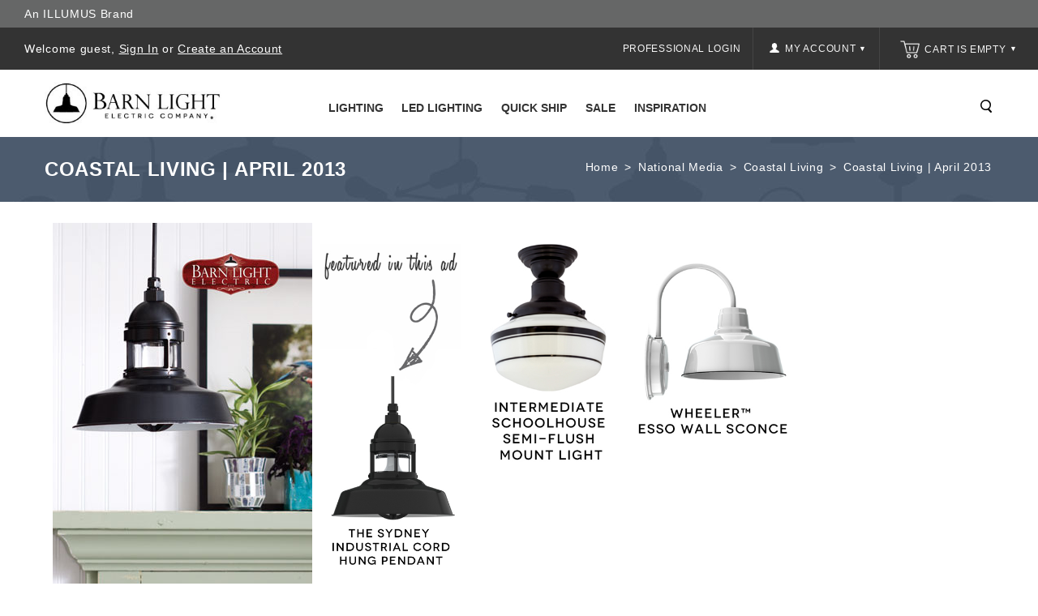

--- FILE ---
content_type: text/html; charset=utf-8
request_url: https://www.barnlight.com/national-media/coastal-living/coastal-living-april-2012/
body_size: 50054
content:
<!DOCTYPE html>
<html 
 lang="en" dir="ltr">
<head>
        <title>Coastal Living | April 2013</title>
    <base href="https://www.barnlight.com/" /><meta http-equiv="Content-Type" content="text/html; charset=utf-8" data-ca-mode="" /> <meta name="viewport" content="width=device-width, initial-scale=1.0, maximum-scale=1.0, user-scalable=0" /><meta name="description" content=" " />
<meta name="keywords" content="" />
    
    
    


<meta http-equiv="X-UA-COMPATIBLE" content="IE=edge" />
    <link href="https://cdn.barnlight.com/images/logos/42/blusa-favicon.ico" rel="shortcut icon" type="image/x-icon" />

    
            
    <meta name="facebook-domain-verification" content="yeaagrosanpb7cyx8abb1b2ka794dq" />
        
    <link rel="dns-prefetch" href="https://cdn.barnlight.com">    

    
    

    
    <script type="text/javascript">var __CSS_FILES = [];</script>

            
    
        
        
                        <!-- CSS File: shared.css --><style>/* Menu 2.0 */
.ty-menu__item.active a.ty-menu__item-link.item1-1 { border-bottom: 1px solid #ccc!important; border-bottom-width: 1px !important; border-bottom-style: solid !important; border-bottom-color: rgb(204, 204, 204) !important; }
.ty-menu__submenu-item-header { border-bottom: 1px solid #aaa; padding-bottom: 2px!important; margin-bottom: 10px; }
.dropdown-fullwidth { width: 640px; }
.dropdown-multicolumns .col-1 { width: 195px!important; }
.dropdown-multicolumns .col-1, .dropdown-multicolumns .col-2, .dropdown-multicolumns .col-3, .dropdown-multicolumns .col-4, .dropdown-multicolumns .col-5, .dropdown-multicolumns .col-6 { margin-right: 15px!important; padding-bottom: 30px!important; }
ul.dropdown-multicolumns li ul li.ty-menu__submenu-item { padding: 0!important; }
.has-sidebar .span10.top-menu-grid .ty-menu__item a.ty-menu__item-link, .has-sidebar .span5.side-grid .ty-menu__item a.ty-menu__item-link { border-bottom: none!important; }
div.dropdown-fullwidth.ty-menu__submenu { width: 640px }
.has-sidebar div.dropdown-fullwidth.ty-menu__submenu { padding: 0px; width: 900px; height: 434px; }
.has-sidebar .dropdown-fullwidth .menu-sidebar { width: 25%; background-color: #707B8D!important; float: right; height: 100%; background-repeat: no-repeat; color: #fff; background-position: 100% 50%; }
.has-sidebar .dropdown-fullwidth .menu-panel { float: left; width: 75%; padding: 28px 17px; box-sizing: border-box; }
.has-sidebar .dropdown-1column { padding: 0px; width: 480px; height: 317px; }
.has-sidebar .dropdown-1column .menu-panel { float: left; width: 50%; padding: 28px 17px; box-sizing: border-box; }
.has-sidebar .dropdown-1column .menu-sidebar { width: 50%; background-color: #707B8D!important; float: right; height: 100%; background-repeat: no-repeat; color: #fff; background-position: 100% 83%; }
.dropdown-fullwidth, .dropdown-1column, .dropdown-2columns { top: 36px; }
.sidebar-padding { padding: 27px 16px; }
.sidebar-title { padding-bottom: 2px; border-bottom: 1px solid #fff; margin-bottom: 10px; padding-top: 1px; font-size: 14px; font-weight: 600; }
.sidebar-desc { margin-bottom: 10px; font-size: 13px; line-height: 20px; padding: 3px; }
.sidebar-link a { text-decoration: underline; }
.sidebar-link a, .sidebar-title a { color: #fff; padding: 3px; box-sizing: border-box; border: 1px solid transparent; }
.sidebar-link a:hover,.sidebar-title a:hover { color: #fff; border:1px solid #fff; text-decoration: none; }
a.ty-menu__item-link.item1-1 { border-width: 1px!important; z-index: 600; display: block; }
.ty-menu__item-hasdrop a.ty-menu__item-link.item1-1 { border-bottom: none!important; }
.ty-menu__item:hover a.ty-menu__item-link.item1-1 { background: #fff !important; }
.ty-menu__item.ty-menu__item-nodrop.active:hover a.ty-menu__item-link { }
.top-menu-grid .ty-menu__item.ty-menu__item-hasdrop.active:hover a.ty-menu__item-link { z-index: 600!important; border-bottom-color: #fff!important; }
.top-menu-grid .ty-menu__item.ty-menu__item-hasdrop.active:hover div.dropdown-fullwidth.ty-menu__submenu { top: 37px; }
.ty-menu__items:hover .ty-menu__item.active a.ty-menu__item-link { z-index: 1; }

.span16.main-content-grid .category-page { text-align: left; }

/* All Screens */
.ty-login__remember-me-label input { margin-right: 4px; }

.salebanner {
	background-color: #8496ae;
	padding: 8px 10px;
	text-align: center;
	font-size: 16px;
	color: #fff;
}

.salebanner a {
	color: #fff;
	text-decoration: underline;
}

.span6.header-right {
	max-height: 52px;
}

.cls-error.error-selected {
	background-color: #ddd;
	border-style: solid;
}

.ty-logo-container a {
	display: block;
	height: 75px;
	overflow: hidden;
}

.ty-mainbox-body .ty-wysiwyg-content {
	padding-left: 15px;
	padding-right: 15px;
}

.display-inline.ty-wysiwyg-content.ty-mb-s h3 {
	font-weight: normal;
	font-size: 14px;
}

.site-loading {
	position: relative;
	text-align: center;
}

.site-loading img {
	height: 64px;
	vertical-align: middle;
	position: fixed;
	top: 50%;
	left: calc(50% - 32px);
}

.ty-icon-arrow-new {
	font-size: 12px;
	font-size: 9px;
	vertical-align: top;
	color: #fff;
}

.ty-account-info__title:hover i {
	opacity: 0.5;
}

.ty-icon-user-user-new {
	width: 12px;
	height: 12px;
	background-repeat: no-repeat;
	background-size: 100%;
	vertical-align: text-top;
	display: inline-block;
	background-image: url("[data-uri]");
}

.ty-icon-basket-new {
	width: 24px;
	height: 24px;
	background-repeat: no-repeat;
	background-size: 100%;
	vertical-align: bottom;
	margin-right: 2px;
	display: inline-block;
	background-image: url("[data-uri]");
}

.ty-cart-info__title a {
	color: #fff;
}

.ty-cart-info__title:hover i,
.ty-cart-info__title:hover .ty-minicart-title {
	opacity: 0.5;
	color: #999;
}

.top-cart-content {
	border-left: 1px solid #444;
	background: inherit;
}

.alert-success {
	border-color: #8bc045;
	background: #d0eaae;
	color: #496e16;
}

.alert-success .close {
	color: #8bc045;
}

.alert-warning {
	border-color: #f39c12;
	background: #f5e08c;
	color: #ac6e0b;
}

.alert-warning .close {
	color: #f39c12;
}

.alert-error {
	border-color: #c0392b;
	background: #eb7064;
	color: white;
}

.close {
	position: absolute;
	top: 5px;
	right: 7px;
	float: right;
	padding: 0;
	border: 0;
	background: transparent;
	font-size: 20px;
	font-family: 'Helvetica Neue', Helvetica, Arial, sans-serif;
	line-height: 15px;
	cursor: pointer;
	-webkit-appearance: none;
}

body.rep li.hotdeals.tabbutton {
	padding: 6px 3px;
}

.checkout__block input[type="radio"].ty-valign {
	margin-top: 0px;
}

.ty-grid-list__price.ty-grid-list__no-price {
	text-align: center;
}

.category-page div.ty-wysiwyg-content ul {
	padding-left: 20px;
}

.category-page div.ty-wysiwyg-content ul li {
	list-style-position: outside;
	margin-bottom: 10px;
}


/* Large Screens */

@media only screen and (max-width:1600px) and (min-width:1000px) {
	body.rep li.hotdeals.tabbutton {
		padding: 6px 15px;
	}
	body.rep li.newest.tabbutton {
		padding: 6px 6px;
	}
	body.rep li.onsale.tabbutton {
		padding: 6px 30px;
	}
}

@media only screen and (min-width:1260px) {
	div.cms-banner {
		margin: auto;
		/*-180px auto;*/
		padding-bottom: 0;
		margin-bottom: 0px;
	}
}

@media only screen and (min-width:1024px) {
	.tygh-top-panel.clearfix {
		height: 52px;
	}
	.span16.salebanner.salebannerpublic {
		height: 40px;
	}
	ul.ty-menu__items.cm-responsive-menu.dropdown-multicolumns {
		height: 40px;
	}
	.ty-column3 {
		width: 33%;
		display: inline-block;
	}
	div.homepage-banners div.banners.owl-carousel {
		display: block;
	}
	.span7.payment-grid {
		height: 34px;
	}
}


/* Small Screens */

@media only screen and (max-width:980px) {
	div.cms-banner {
		margin: 0!important;
		padding-bottom: 0;
		margin-bottom: 0px;
	}
	#spec_rep_link {
		display: none!important;
	}
	.content-grid .row-fluid .main-content .span8.side-grid {
		width: 100%!important;
	}
	.ty-login-info {
		margin-top: 0px;
	}
	.ty-login-info__txt a {
		display: none;
	}
	.ty-account div.ty-control-group {
		width: 100%!important;
	}
	/* Mobile Padding */
	.mobile-padding,
	.welcome_cms,
	.lzpg-wrapper,
	.category-page .ty-wysiwyg-content.ty-mb-s,
	.category-description.ty-wysiwyg-content.ty-mb-s {
		padding-left: 15px!important;
		padding-right: 15px!important;
		width: auto;
	}
}

@media only screen and (max-width:1260px) {
	div.cms-banner {
		/*margin: -155px auto; //05.04.23 Causes homepage banner to cover the main dark gray menu bar at 1260px view */
		padding-bottom: 0;
		margin-bottom: 0px;
	}
}

@media only screen and (max-width:1023px) {
	span.ty-menu__item.ty-menu__menu-btn.visible-phone {
		margin-top: -3px;
	}
	div.top-menu-grid .ty-menu__menu-btn a.ty-menu__item-link .ty-icon-short-list-new {
		margin-left: 13px;
	}
	i.ty-icon-short-list-new {
		width: 24px;
		height: 24px;
		background-repeat: no-repeat;
		background-size: 100%;
		vertical-align: bottom;
		display: inline-block;
		background-image: url('[data-uri]');
	}
	div.top-cart-content {
		padding: 0px;
	}
	div.span3.search-cart {
		margin: 0px;
	}
	div.span16.header-bottom .row-fluid .span3.search-cart {
		/*position: absolute; //05.04.23 Causes Search icon to far-left align on page at 992px-1022px view */
		top: -40px;
		left: 0;
	}
	a.ty-menu__item-link {
		text-align: left;
	}
	a.ty-menu__submenu-link {
		text-align: left;
	}
	li.ty-menu__submenu-item {
		text-align: left;
	}
	div.row-fluid .span6.header-right {
		width: auto; float: right; padding-right: 30px;
	}
	div.ty-column3 {
		width: 100%;
		display: inline-block;
	}
	div.cms-banner .container-fluid {
		padding: 0;
	}
	div.top-cart-content .ty-dropdown-box__title { padding: 14px 0 14px 14px; }
    div.span10.header-left { width: 40%; }
}

.clearfix:before,
.clearfix:after {
	display: table;
	content: "";
	line-height: 0
}

.clearfix:after {
	clear: both
}

html {
	font-family: 'Roboto', sans-serif;
	-ms-text-size-adjust: 100%;
	-webkit-text-size-adjust: 100%
}

body {
	margin: 0
}

a {
	background: transparent
}

h1 {
	font-size: 2em;
	margin: .67em 0
}

i {
	font-style: italic
}

img {
	border: 0
}

button,
input,
textarea {
	font-family: inherit;
	font-size: 100%;
	margin: 0
}

button,
input {
	line-height: normal
}

button {
	text-transform: none
}

button {
	-webkit-appearance: button
}

input[type="checkbox"],
input[type="radio"] {
	box-sizing: border-box;
	padding: 0
}

button::-moz-focus-inner,
input::-moz-focus-inner {
	border: 0;
	padding: 0
}

textarea {
	overflow: auto;
	vertical-align: top
}

[class*="span"] {
	float: left;
	min-height: 1px;
	margin-left: 0
}

.span16 {
	width: 640px
}

.span10 {
	width: 400px
}

.span8 {
	width: 320px
}

.span6 {
	width: 240px
}

.span3 {
	width: 120px
}

.row-fluid {
	width: 100%
}

.row-fluid:before,
.row-fluid:after {
	display: table;
	content: "";
	line-height: 0
}

.row-fluid:after {
	clear: both
}

.row-fluid [class*="span"] {
	display: block;
	-webkit-box-sizing: border-box;
	-moz-box-sizing: border-box;
	box-sizing: border-box;
	float: left;
	margin-left: 0
}

.row-fluid [class*="span"]:first-child {
	margin-left: 0
}

.row-fluid .span16 {
	width: 100%
}

.row-fluid .span10 {
	width: 62.5%
}

.row-fluid .span8 {
	width: 50%
}

.row-fluid .span6 {
	width: 37.5%
}

.row-fluid .span3 {
	width: 18.75%
}

.container-fluid {
	margin: 0 auto;
	padding-right: 0;
	padding-left: 0
}

.container-fluid:before,
.container-fluid:after {
	display: table;
	content: "";
	line-height: 0
}

.container-fluid:after {
	clear: both
}

[class*="ty-icon-"]:before {
	font-family: inherit
}

.ty-icon-right-dir,
.ty-icon-down-open,
.ty-icon-up-open,
.ty-icon-down-micro,
.ty-icon-short-list,
.ty-icon-user,
.ty-icon-search,
.ty-icon-star,
.ty-icon-basket {
	font-family: glyphs;
	speak: none;
	font-style: normal;
	font-weight: 400;
	font-variant: normal;
	text-transform: none;
	line-height: 1;
	-webkit-font-smoothing: antialiased
}

.ty-icon-right-dir:before {
	content: "\e001"
}

.ty-icon-down-open:before {
	content: "\e019"
}

.ty-icon-up-open:before {
	content: "\e01c"
}

.ty-icon-down-micro:before {
	content: "\e01d"
}

.ty-icon-short-list:before {
	content: "\e022"
}

.ty-icon-user:before {
	content: "\e024"
}

.ty-icon-search:before {
	content: "\e029"
}

.ty-icon-star:before {
	content: "\e041"
}

.ty-icon-basket:before {
	content: "\e044"
}

.clear {
	clear: both
}

.top-menu-grid .cm-responsive-menu a.ty-menu__item-link {
	width: 100%
}

@media only screen and (max-width:1462px) {
}

@media only screen and (max-width:979px) {
	.container-fluid .span16.breadcrumb-box .row-fluid .span16.main-content {
		margin: 20px auto!important
	}
}

* {
	-webkit-touch-callout: none
}

body {
	background: #fff;
	color: #666;
	font-weight: 300
}

body,
div,
li {
	font-size: 14px;
	font-style: normal;
	line-height: 24px;
	letter-spacing: .7px
}

a {
	font-size: 14px;
	font-style: normal;
	text-decoration: none;
	outline: none;
	color: #0069ae;
	border-bottom: 0
}

ul {
	padding: 0;
	margin: 0;
	list-style: none
}

li {
	margin: 0;
	padding: 2px 0;
	text-indent: 0;
	list-style: none
}

h1 {
	margin: 0 0 0 0;
	color: #666
}

h1 {
	text-decoration: none;
	font-weight: 400;
	font-style: normal;
	font-size: 20px
}

.ty-btn {
	display: inline-block;
	margin-bottom: 0;
	padding: 5px 25px;
	outline: 0;
	background-image: none;
	color: #333;
	vertical-align: middle;
	text-align: center;
	line-height: 1.428571429;
	font-size: 14px;
	font-weight: "600", normal;
	font-style: normal;
	text-decoration: none;
	border: none;
	text-transform: capitalize;
	background-color: #fff;
	border: 2px solid #333
}

.ty-btn+.ty-btn {
	margin-left: 10px
}

.ty-btn i {
	position: relative;
	top: 2px;
	margin-right: 5px
}

.ty-btn__primary {
	background: #fff;
	color: #333
}

.ty-btn__primary-register {
	float: right
}

.ty-btn__secondary {
	background: #fff;
	color: #333
}

.buttons-container .buttons-container {
	margin-top: 0
}

.ty-btn-go__icon {
	position: absolute;
	top: 4px;
	left: 12px;
	font-size: 20px;
	line-height: 20px;
	color: #fff
}

.ty-float-left {
	float: left
}

.ty-float-right {
	float: right
}

.hidden {
	display: none;
	visibility: visible
}

.ty-center {
	text-align: center
}

.ty-nowrap {
	white-space: nowrap
}

.cm-hint {
	color: #a6a6a6
}

input[type="text"],
input[type="password"],
textarea {
	padding: 4px 8px;
	border: 1px solid #e7e7e7;
	background: #fff;
	font-size: 13px;
	font-style: normal;
	font-weight: 400;
	-webkit-box-sizing: border-box;
	-moz-box-sizing: border-box;
	box-sizing: border-box
}

input[type="text"],
input[type="password"] {
	height: 32px;
	-webkit-appearance: none;
	border-radius: 0
}

.checkbox,
input[type="radio"],
input[type="checkbox"] {
	padding: 0;
	vertical-align: middle
}

.ty-control-group {
	margin: 0 0 15px;
	vertical-align: middle
}

.ty-control-group:before,
.ty-control-group:after {
	display: table;
	content: "";
	line-height: 0
}

.ty-control-group:after {
	clear: both
}

.ty-control-group__label {
	float: left;
	padding: 5px 0;
	margin-right: 10px;
	width: auto;
	font-weight: 600;
	text-transform: uppercase
}

.ty-control-group__title {
	display: block;
	padding: 5px 0;
	font-weight: 500
}

.ty-control-group label.hidden {
	display: none
}

.ty-input-append {
	position: relative;
	margin: 10px 0 0 0
}

.ty-input-append .ty-input-text {
	width: 100%;
	padding-right: 35px
}

label.cm-required:after {
	padding-left: 3px;
	color: #ea7162;
	content: "*";
	font-size: 13px;
	line-height: 1px
}

.ty-input-text {
	width: auto
}

.ty-input-text-large {
	width: 550px
}

.ty-input-textarea {
	resize: vertical
}

.span10.top-menu-grid {
	padding: 36px 0 0;
	text-align: center
}

.ty-menu__items:before,
.ty-menu__items:after {
	display: table;
	content: "";
	line-height: 0
}

.ty-menu__items:after {
	clear: both
}

.ty-menu__item {
	padding: 0;
	display: inline-block;
	position: relative
}

.top-menu-grid .ty-menu__items li:last-child {
	background: none
}

.ty-menu__item .ty-menu__item-link {
	color: #222;
	position: relative;
	display: block;
	font-size: 14px;
	font-weight: 600;
	-webkit-box-sizing: border-box;
	-moz-box-sizing: border-box;
	box-sizing: border-box;
	text-transform: uppercase;
	margin: 0 2px 35px
}

.dropdown-fullwidth {
	display: none
}

.ty-menu__submenu-items .ty-menu__submenu-item {
	padding: 0
}

.ty-menu__submenu-items .ty-menu__submenu-link {
	color: #333;
	text-transform: capitalize;
	font-size: 13px;
	padding: 3px;
	border: 1px solid #fff
}

.ty-menu__submenu-items .ty-top-mine__submenu-col {
	margin: 0 10px 0 0;
	display: inline-block;
	vertical-align: top;
	min-width: 139px
}

.ty-menu__submenu-items .ty-top-mine__submenu-col:last-child {
	margin-right: 1px
}

.ty-menu__submenu-item-header {
	min-height: 20px;
}

.ty-menu__submenu-item-header .ty-menu__submenu-link {
	font-weight: 600;
	color: #333;
	font-size: 14px;
	text-transform: uppercase;
	padding: 3px;
	border: 1px solid #fff
}

.dropdown-1column,
.dropdown-fullwidth {
	position: absolute;
	left: -999em;
	z-index: 510;
	margin: 0 auto;
	padding: 25px 15px 5px;
	background: none repeat scroll 0 0 #fff;
	border: 1px solid #ddd;
	text-align: left
}

.dropdown-1column {
	width: 270px
}

.dropdown-multicolumns .col-1 {
	display: inline-block;
	float: left;
	margin-right: 35px;
	padding-bottom: 20px
}

.dropdown-multicolumns .col-1 {
	width: 250px
}

.dropdown-multicolumns .firstcolumn {
	clear: left;
	margin-left: 9px
}

.dropdown-multicolumns .lastcolumn {
	margin-right: 9px
}

.dropdown-fullwidth ul,
.dropdown-1column ul {
	clear: both
}

.tygh-top-panel {
	background-color: #333;
	background-image: -moz-linear-gradient(top, #333, #333);
	background-image: -webkit-gradient(linear, 0 0, 0 100%, from(#333), to(#333));
	background-image: -webkit-linear-gradient(top, #333, #333);
	background-image: -o-linear-gradient(top, #333, #333);
	background-image: linear-gradient(to bottom, #333, #333);
	background-repeat: repeat-x;
	filter: progid:DXImageTransform.Microsoft.gradient(startColorstr='#ff333333', endColorstr='#ff333333', GradientType=0)
}

.tygh-header>div {
	background-color: #fff;
	background-image: -moz-linear-gradient(top, #fff, #fff);
	background-image: -webkit-gradient(linear, 0 0, 0 100%, from(#fff), to(#fff));
	background-image: -webkit-linear-gradient(top, #fff, #fff);
	background-image: -o-linear-gradient(top, #fff, #fff);
	background-image: linear-gradient(to bottom, #fff, #fff);
	background-repeat: repeat-x;
	filter: progid:DXImageTransform.Microsoft.gradient(startColorstr='#ffffffff', endColorstr='#ffffffff', GradientType=0)
}

.tygh-content>div {
	background-color: #fff
}

.top-my-account {
	float: right
}

.buttons-container {
	padding: 15px 0
}

.buttons-container:before,
.buttons-container:after {
	display: table;
	content: "";
	line-height: 0
}

.buttons-container:after {
	clear: both
}

.ty-mainbox-title {
	font-weight: 700;
	margin-bottom: 40px;
	padding-bottom: 30px;
	text-transform: uppercase;
	color: #FFF
}

.ty-mainbox-title:before,
.ty-mainbox-title:after {
	display: table;
	content: "";
	line-height: 0
}

.ty-mainbox-title:after {
	clear: both
}

.ty-logo-container {
	position: relative;
}

.ty-logo-container__image {
	display: inline-block;
	text-decoration: none;
	max-width: 100%;
}

.ty-dropdown-box {
	position: relative;
	color: #fff
}

.ty-dropdown-box__title {
	position: relative;
	display: inline-block;
	padding: 7px 11px 7px 8px;
	border: 1px solid transparent
}

.ty-dropdown-box__title .ty-account-info__title {
	text-decoration: none
}

.ty-dropdown-box__content {
	position: absolute;
	right: 0;
	z-index: 999;
	margin-top: 3px;
	min-width: 220px;
	overflow: hidden;
	top: 50px;
	border: 1px solid #333;
	background: #333;
	text-align: left
}

.ty-dropdown-box__content .ty-dropdown-box__item {
	display: block;
	margin-bottom: 0;
	padding: 2px 0
}

.ty-dropdown-box__content .ty-account-info__orders {
	padding: 0 14px 7px 14px;
	margin-top: 0
}

.ty-dropdown-box__content .ty-account-info__buttons {
	padding: 15px 14px;
	margin-top: 10px;
	border-top: 1px solid #d9d9d9
}

.ty-minicart__icon {
	color: #000;
	top: 7px;
	font-size: 14px;
	position: absolute
}

.ty-account-info {
	padding: 10px 14px 0
}

.ty-account-info__title {
	padding: 14px 15px;
	display: block;
	color: #f5f5f5;
	font-size: 12px;
	text-transform: uppercase
}

.ty-account-info__item {
	padding: 0;
	margin-bottom: 12px
}

.ty-account-info__item .ty-account-info__a {
	text-decoration: none;
	color: #fff
}

.ty-account-info__orders {
	padding: 15px 0 4px
}

.ty-account-info__orders-txt {
	color: #fff
}

.ty-account-info__orders-input {
	margin: 5px 0 0
}

.ty-dropdown-box__content .ty-account-info__buttons .ty-btn,
.top-cart-content .ty-cart-content__buttons a {
	display: inline-block;
	-webkit-box-sizing: border-box;
	-moz-box-sizing: border-box;
	box-sizing: border-box;
	font-size: 14px;
	text-align: left;
	padding: 3px 7px;
	text-transform: capitalize;
	border: 2px solid #fff;
	background: #333;
	color: #fff;
	margin-right: 5px
}

.ty-dropdown-box__content .ty-account-info__buttons .ty-btn__secondary {
	margin-right: 10px
}

.ty-dropdown-box__content .ty-account-info__buttons .ty-btn+.ty-btn {
	margin: 0
}

.ty-login__input {
	margin: 0;
	width: 100%
}

.ty-login__remember-me {
	padding: 6px 0
}

.ty-login__filed-label {
	width: auto;
	color: #4d4d4d;
	font-weight: 400;
	text-transform: capitalize;
	font-size: 13px
}

.ty-password-forgot__label {
	float: left
}

a.ty-password-forgot__a {
	float: right;
	padding: 6px 0
}

.ty-login-reglink__a {
	display: inline-block;
	padding: 0 0 10px
}

.ty-login-popup {
	min-width: 295px;
	max-width: 310px;
	font-size: 14px
}

.ty-login-popup .ty-login__input {
	margin: 0;
	padding: 8px 5px 7px;
	height: 36px;
	font-size: 115%
}

.ty-captcha__label {
	display: inline-block;
	margin-bottom: 5px
}

.span16.breadcrumb-box {
	padding: 25px 0;
	position: relative;
	width: 100%;
	margin-bottom: 10px;
	height: 175px
}

.span16.breadcrumb-box .row-fluid .span16.main-content {
	margin: 40px auto!important
}

.span16.breadcrumb-box .span16.main-content>div {
	width: 50%;
	float: right
}

.ty-breadcrumbs {
	position: relative;
	margin-bottom: 0;
	padding: 0;
	color: #fff;
	float: right
}

.ty-breadcrumbs__a,
.ty-breadcrumbs__current {
	display: inline;
	padding: 2px
}

.ty-breadcrumbs__current {
	color: #fff
}

.ty-breadcrumbs__a {
	color: #fff
}

.ty-breadcrumbs__slash {
	display: inline-block;
	margin: 0 6px;
	color: #fff
}

.ty-search-magnifier {
	padding: 0;
	width: 18px;
	height: 18px;
	border: none;
	background: url('[data-uri]') no-repeat scroll 2px -49px;
	color: #020202;
	font-size: 0;
	float: right;
	margin-top: 8px;
	margin-left: 10px
}

input.ty-search-block__input {
	width: 0;
	display: inline-block;
	padding: 9px 35px 5px 10px;
	width: 190px;
	height: 33px;
	border: 1px solid #000;
	-webkit-box-sizing: border-box;
	-moz-box-sizing: border-box;
	box-sizing: border-box;
	color: #333;
	font-size: 14px
}

.ty-tygh {
	-webkit-box-sizing: border-box;
	-moz-box-sizing: border-box;
	box-sizing: border-box
}

.ty-helper-container {
	position: relative
}

.ty-helper-container {
	background: transparent repeat scroll
}

.container-fluid {
	width: 1170px;
	margin: 0 auto
}

.ty-footer-menu__icon-open,
.ty-footer-menu__icon-hide {
	display: none;
	color: #c5c5c5
}

.ty-product-block__img-wrapper img {
	display: block;
	margin: 0 auto;
	max-width: 100%
}

.ty-product-img img {
	position: relative
}

.ty-product-thumbnails {
	margin-top: 10px;
	text-align: left;
	float: left
}

.ty-product-thumbnails__item {
	display: block;
	float: left;
	margin: 0 5px 5px 0;
	border: 1px solid silver
}

.ty-product-thumbnails__item.active {
	border-color: #888
}

.ty-previewer {
	position: relative;
	display: block
}

.ty-previewer__icon {
	position: absolute;
	top: 50%;
	left: 50%;
	z-index: 1;
	display: block;
	visibility: hidden;
	margin: -18px 0 0 -18px;
	padding: 0;
	width: 37px;
	height: 39px;
	opacity: .7
}

@media only screen and (-webkit-min-device-pixel-ratio:2),
only screen and (min-device-pixel-ratio:2) {
	.ty-previewer__icon {
		background-size: 37px, 39px
	}
}

.ty-cart-content__buttons {
	padding: 15px 22px;
	border-top: 1px solid #e6e6e6;
	background: none
}

.ty-cart-items {
	overflow: auto;
	padding: 10px;
	max-height: 400px;
	width: 320px
}

.ty-cart-items__empty {
	margin: 15px 0;
	color: #fff
}

.ty-minicart-title {
	padding-left: 0;
	display: inline-block;
	text-decoration: none;
	color: #f5f5f5;
	font-size: 12px;
	text-transform: uppercase
}

.ty-ajax-loading-box {
	position: fixed;
	top: 50%;
	right: 50%;
	left: 50%;
	z-index: 100001;
	display: none;
	overflow: visible;
	margin-top: -26px;
	margin-left: -26px;
	padding: 0;
	min-height: 52px;
	width: 52px;
	opacity: .8;
	-webkit-border-radius: 5px;
	-moz-border-radius: 5px;
	border-radius: 5px
}

.ty-ajax-overlay {
	position: absolute;
	top: 0;
	bottom: 0;
	left: 0;
	right: 0;
	z-index: 10000;
	display: none
}

.notification-container {
	position: fixed;
	top: 0;
	right: 40px;
	z-index: 1022;
	min-width: 300px;
	width: 40%
}

.owl-carousel {
	display: none;
	position: relative;
	width: 100%;
	-ms-touch-action: pan-y
}

.top-grid .row-fluid {
	padding: 0;
	float: left;
	width: 100%
}

.container-fluid.header-grid {
	clear: both;
	position: relative;
	width: 100%;
	padding: 0
}

.container-fluid.top-grid {
	width: 100%
}

.container-fluid.content-grid {
	width: 100%;
	min-height: 720px
}

.row-fluid .span16.main-content {
	min-height: 520px
}

.span16.breadcrumb-box .span16.main-content {
	min-height: auto
}

.top-my-account .ty-dropdown-box__title {
	padding: 0;
	border: none
}

.search_toggle {
	background: url('[data-uri]') no-repeat scroll 2px -49px;
	float: right;
	z-index: auto!important; /* 10.06.23 Using !important to prevent prioritization on standalone.[...].css */
	position: relative;
	height: 18px;
	width: 18px;
}

.top-search #searchform {
	left: auto;
	position: absolute;
	right: 50px;
	text-align: center;
	top: 30%;
	display: none;
	z-index: 10
}

.search-inner {
	margin: 0 auto;
	width: 230px
}

.top-cart-content {
	float: right;
	padding: 0 25px;
}

.span16.header-bottom .row-fluid .span3.search-cart {
	float: right;
	margin: 50px 30px 0 0;
	width: auto
}

.top-search {
	display: block
}

.top-cart-content .ty-dropdown-box__title {
	border: medium none;
	float: right;
	margin-bottom: 0;
	padding: 14px 0 14px 0px;
	position: relative;
	border: none
}

.row-fluid .span16.main-content {
	float: none;
	margin: 10px auto!important;
	width: 1170px
}

.row-fluid .span16.main-content:before,
.row-fluid .span16.main-content:after {
	display: table;
	content: "";
	line-height: 0
}

.row-fluid .span16.main-content:after {
	clear: both
}

.span10.top-menu-grid .ty-menu__item a.ty-menu__item-link {
	background: none;
	color: #333;
	border: 2px solid transparent
}

.span10.top-menu-grid ul li ul.ty-menu__submenu-items {
	border-top: none
}

ul.dropdown-multicolumns li ul li {
	background: none repeat scroll 0 0 rgba(0, 0, 0, 0);
	border-right: medium none;
	float: left;
	margin: 0;
	position: relative;
	text-align: left;
	width: 100%
}

.grid-list__rating {
	text-align: center;
	position: absolute;
	bottom: 4%;
	left: 0;
	right: 0;
	margin: 0 auto;
	opacity: 1;
	visibility: visible
}

.grid-list__rating span {
	margin: 0
}

.ty-icon-down-micro.ty-account-info__user-arrow {
	font-size: 20px;
	vertical-align: middle
}

.dropdown-fullwidth {
	left: auto;
	right: 0
}

.welcome {
	color: #fff;
	float: left;
	padding: 14px 30px
}

.welcome a {
	color: #fff
}

@-ms-viewport {
	width: device-width
}

.hidden {
	display: none
}

.visible-phone {
	display: none!important
}

@media (min-width:768px) and (max-width:979px) {
	.top-menu-grid .ty-menu__menu-btn,
	.top-menu-grid .ty-menu__item-toggle {
		display: inherit!important
	}
	.ty-account-info__title-txt {
		display: none!important
	}
}

@media (max-width:767px) {
	.ty-social-link-block {
		border: 0px!important;
	}
	.visible-phone {
		display: inherit!important
	}
	.hidden-phone {
		display: none!important
	}
}

@-ms-viewport {
	width: device-width
}

@media (max-width:1260px) {
	.span3.top-logo-grid {
		text-align: center
	}
	.span10.top-menu-grid {
		text-align: center
	}
	.ty-menu__item .ty-menu__item-link {
		padding: 8px 15px
	}
}

@media (min-width:1260px) {
	[class*="span"] {
		float: left;
		min-height: 1px;
		margin-left: 25px
	}
	.span16 {
		width: 1175px
	}
	.span10 {
		width: 725px
	}
	.span8 {
		width: 575px
	}
	.span6 {
		width: 425px
	}
	.span3 {
		width: 200px
	}
	.row-fluid {
		width: 100%
	}
	.row-fluid:before,
	.row-fluid:after {
		display: table;
		content: "";
		line-height: 0
	}
	.row-fluid:after {
		clear: both
	}
	.row-fluid [class*="span"] {
		display: block;
		-webkit-box-sizing: border-box;
		-moz-box-sizing: border-box;
		box-sizing: border-box;
		float: left;
		margin-left: 0
	}
	.row-fluid [class*="span"]:first-child {
		margin-left: 0
	}
	.row-fluid .span16 {
		width: 100%
	}
	.row-fluid .span10 {
		width: 62.5%
	}
	.row-fluid .span8 {
		width: 50%
	}
	.row-fluid .span6 {
		width: 37.5%
	}
	.row-fluid .span3 {
		width: 18.75%
	}
}

@media (max-width:1260px) {
	.container-fluid,
	.row-fluid .span16.main-content {
		width: 940px
	}
	.container-fluid.content-grid {
		padding: 0
	}
}

@media (max-width:1024px) {
	.container-fluid,
	.row-fluid .span16.main-content {
		width: 900px
	}
	
	.ty-menu__submenu-item-header .ty-menu__submenu-link {
		font-size: 12px;
		padding: 2px 10px;
		text-transform: uppercase;
		color: #222!important;
		display: inline-block;
		min-height: 0
	}
}

@media (min-width:979px) {
	.wrap-dropdown-multicolumns.responsive {
		display: none
	}
}

@media (max-width:979px) {
	.container-fluid,
	.row-fluid .span16.main-content {
		width: 724px
	}
	.span3.top-logo-grid {
		float: left
	}
	/*
		No CSS selector in this block.
	{
		width: 60%!important;
		position: relative;
		text-align: left;
		display: inline-block!important;
		float: none!important;
		padding: 36px 0 27px;
		display: inline-block!important
	}
	*/
	.span10.top-menu-grid .ty-menu__menu-btn {
		width: 100%
	}
	.wrap-dropdown-multicolumns {
		display: none
	}
	.wrap-dropdown-multicolumns.responsive {
		display: block
	}
	.span16.header-bottom .row-fluid {
		padding: 0 20px;
		width: auto;
		text-align: center
	}
	.span10.top-menu-grid .ty-menu__item.active a.ty-menu__item-link,
	.span10.top-menu-grid .ty-menu__item a.ty-menu__item-link {
		border: none;
		margin: 0
	}
	.ty-menu__item {
		display: none;
		float: none;
		margin: 0;
		padding: 0;
		position: relative;
		background: none
	}
	.wrap-dropdown-multicolumns {
		list-style: outside none none;
		margin-top: 0;
		padding: 0 0;
		position: absolute;
		top: 100%;
		width: 100%;
		z-index: 999
	}
	.top-menu-grid .ty-menu__submenu-items {
		display: none
	}
	.ty-menu__item-link span {
		display: none
	}
	
	.ty-menu__submenu-item-header .ty-menu__submenu-link {
		font-size: 13px;
		padding: 2px 15px;
		text-transform: uppercase;
		color: #222!important;
		display: inline-block;
		min-height: 0
	}
	.ty-menu__submenu-item-header {
		width: 100%;
		border: none
	}
	.ty-menu__item .ty-menu__item-link {
		position: static;
		margin: 0
	}
	.ty-menu__item .ty-menu__item-link .ty-icon-short-list {
		float: right;
		padding-right: 0;
		height: 17px;
		width: 27px;
		font-size: 0
	}
	.ty-menu__submenu .ty-menu__submenu-items {
		padding: 0
	}
	.ty-menu__submenu .ty-menu__submenu-items .ty-menu__submenu-item {
		margin: 0
	}
	.ty-menu__submenu .ty-menu__submenu-items .ty-menu__submenu-item .ty-menu__submenu-link {
		display: block;
		padding: 4px
	}
	.ty-menu__submenu {
		clear: both
	}
	.ty-menu__submenu .ty-top-mine__submenu-col {
		display: block;
		position: relative;
		margin: 0;
		padding: 0;
		border: none!important
	}
	.ty-menu__submenu .ty-top-mine__submenu-col .ty-menu__submenu-item {
		position: relative;
		padding: 0;
		border: none!important
	}
	.ty-menu__submenu .ty-top-mine__submenu-col .ty-menu__submenu-list {
		display: none
	}
	.ty-menu__submenu .ty-menu__submenu-item-header .ty-menu__submenu-link {
		padding: 5px 25px;
		display: block;
		border: none;
		text-transform: capitalize;
		border: 1px solid #fff
	}
	.ty-menu__submenu-items .ty-menu__submenu-link {
		border: none
	}
	.ty-menu__submenu .ty-menu__submenu-items .ty-menu__submenu-item .ty-menu__submenu-link {
		display: inline-block
	}
	.ty-menu__submenu .ty-top-mine__submenu-col .ty-menu__submenu-item-header {
		margin: 0;
		padding-bottom: 0;
		text-transform: uppercase;
		-webkit-box-sizing: border-box;
		-moz-box-sizing: border-box;
		box-sizing: border-box;
		background: none
	}
	.ty-menu__menu-btn {
		border-bottom: 0;
		box-shadow: none
	}
	.top-menu-grid .ty-menu__submenu-items {
		position: static;
		padding: 0 10px
	}
	.ty-icon-short-list {
		padding-right: 4px
	}
	.ty-menu__item-toggle {
		width: 50px;
		height: 44px;
		position: absolute;
		text-align: center;
		font-size: 35px;
		right: 0;
		z-index: 100;
		color: #282828;
		top: 5px
	}
	.ty-menu__icon-hide,
	.ty-menu__icon-open {
		display: inline-block;
		line-height: 46px
	}
	.ty-menu__icon-hide {
		display: none
	}
	.tygh-header .ty-menu__items.cm-responsive-menu {
		position: absolute;
		width: 100%;
		background: none repeat scroll 0 0 #fff;
		border: 1px solid #d3d3d3;
		border-top: none;
		border-bottom: none
	}
	.tygh-header .ty-menu__items.cm-responsive-menu li:first-child {
		border-top: 1px solid #d3d3d3
	}
	.tygh-header .ty-menu__items.cm-responsive-menu li:last-child {
		border-bottom: 1px solid #d3d3d3;
		padding-bottom: 10px
	}
	.ty-menu__item-toggle .ty-menu__icon-open {
		font-size: 0;
		height: 20px;
		width: 15px
	}
	.ty-footer-menu__icon-open,
	.ty-footer-menu__icon-hide {
		position: absolute;
		top: 10px;
		right: 10px;
		font-size: 0;
		width: 20px;
		height: 20px
	}
	.ty-footer-menu__icon-open {
		display: block
	}
	.welcome {
		display: none
	}
	.span10.top-menu-grid {
		position: absolute;
		top: 0;
		left: 0
	}
	.ty-menu__menu-btn {
		position: absolute;
		top: -80px;
		left: 0;
		width: auto!important
	}
	.wrap-dropdown-multicolumns {
		margin-top: -37px!important
	}
	.ty-logo-container {
		margin: 10px 0!important
	}
	.ty-search-magnifier {
		padding: 0;
		width: 18px;
		height: 18px;
		border: none;
		background: url('[data-uri]') no-repeat scroll 2px 0;
		color: #020202;
		font-size: 0;
		float: left;
		margin-top: 8px
	}
	.search-inner {
		margin: 0 0 0 10px
	}
	#searchform {
		position: absolute!important;
		top: -40px!important;
		left: 60px!important;
		right: 0
	}
	.search_toggle {
		float: none;
		position: absolute;
		top: -70px;
		left: 55px;
		background: url('[data-uri]') no-repeat scroll 2px 0
	}
	.top-cart-content {
		padding: 12px 15px 12px 15px
	}
	.ty-minicart-title {
		display: none
	}
	.top-cart-content .ty-dropdown-box__title {
		padding: 14px
	}
	.row-fluid .span3.top-logo-grid {
		float: none;
		display: block;
		width: 100%
	}
	.span16.header-bottom .row-fluid .span3.search-cart {
		margin: -55px 0 0
	}
}

@media (min-width:768px) and (max-width:979px) {
	[class*="span"] {
		float: left;
		min-height: 1px;
		margin-left: 10px
	}
	.span16 {
		width: 726px
	}
	.span10 {
		width: 450px
	}
	.span8 {
		width: 358px
	}
	.span6 {
		width: 266px
	}
	.span3 {
		width: 128px
	}
	.row-fluid {
		width: 100%
	}
	.row-fluid:before,
	.row-fluid:after {
		display: table;
		content: "";
		line-height: 0
	}
	.row-fluid:after {
		clear: both
	}
	.row-fluid [class*="span"] {
		display: block;
		-webkit-box-sizing: border-box;
		-moz-box-sizing: border-box;
		box-sizing: border-box;
		float: left;
		margin-left: 0
	}
	.row-fluid [class*="span"]:first-child {
		margin-left: 0
	}
	.row-fluid .span16 {
		width: 100%
	}
	.row-fluid .span10 {
		width: 61.702127659574%
	}
	.row-fluid .span8 {
		width: 48.936170212766%
	}
	.row-fluid .span6 {
		width: 36.170212765957%
	}
	.row-fluid .span3 {
		width: 17.021276595745%
	}
	.ty-menu__submenu-items .ty-top-mine__submenu-col {
		min-width: 160px
	}
	.ty-account-info__buttons .ty-btn {
		display: block;
		margin-bottom: 0;
		margin-left: 0
	}
	.ty-menu__menu-btn {
		position: absolute;
		top: -100px;
		left: 0;
		width: auto!important
	}
	.search_toggle {
		float: none;
		position: absolute;
		top: -90px;
		left: 55px;
		background: url('[data-uri]') no-repeat scroll 2px 0
	}
}

@media (max-width:767px) {
	.container-fluid,
	.row-fluid .span16.main-content {
		width: auto;
		padding-left: 0px;
		padding-right: 0px
	}
	.container-fluid.top-grid {
		width: auto;
		padding: 0
	}
	.top-cart-content {
		padding: 12px 15px 12px 15px
	}
	.top-cart-content .ty-dropdown-box__title {
		padding: 14px
	}
	.ty-minicart-title {
		display: none
	}
	.welcome {
		width: 100%;
		padding: 14px 0;
		text-align: center;
		float: none
	}
	.ty-dropdown-box__content {
		top: 37px
	}
	.span10.top-menu-grid {
		width: 100%!important
	}
	.span10.top-menu-grid .ty-menu__item.ty-menu__menu-btn.visible-phone .ty-menu__item-link {
		margin-right: 40px
	}
	.span16.header-bottom .row-fluid .span3.search-cart {
		margin: -55px 0 0
	}
	.top-search #searchform {
		top: 68%
	}
	.grid-list__rating {
		bottom: 0
	}
	.ty-breadcrumbs {
		float: left
	}
	.span16.breadcrumb-box .span16.main-content>div {
		float: left;
		width: 100%
	}
	.ty-menu__submenu-items {
		position: static
	}
	.ty-menu__icon-hide {
		display: none
	}
	.ty-menu__menu-btn {
		position: absolute;
		top: -100px;
		left: 0;
		width: auto!important
	}
	.search_toggle {
		float: none;
		position: absolute;
		top: -90px;
		left: 55px;
		background: url('[data-uri] [base64]') no-repeat scroll 2px 0
	}
	.top-menu-grid {
		padding-top: 0
	}
	.notification-container {
		top: 0;
		right: 0;
		min-width: 100%;
		width: 100%
	}
	.ty-dropdown-box .ty-account-info__title-txt {
		display: none
	}
	.ty-breadcrumbs {
		padding-right: 10px
	}
	.ty-login-popup {
		min-width: 100px;
		max-width: none
	}
	.row-fluid {
		width: 100%
	}
	[class*="span"],
	.row-fluid [class*="span"] {
		float: none;
		display: block;
		margin-left: 0;
		-webkit-box-sizing: border-box;
		-moz-box-sizing: border-box;
		box-sizing: border-box
	}
	.header-left {
		float: left!important;
		width: 55%!important
	}
	.header-right {
		float: left;
		width: 45%
	}
	.ty-cart-items {
		width: 256px
	}
}

@media screen and (max-width:480px) {
	.homepage-banners {
		height: 1px;
	}
	.ty-cart-content__buttons {
		padding: 16px 12px
	}
	.welcome {
		width: 100%;
		padding: 0;
		text-align: center;
		float: none
	}
	.ty-cart-items {
		width: auto
	}
	.ty-cart-content__buttons .ty-float-left {
		margin-bottom: 10px
	}
	.ty-cart-content__buttons .ty-float-right {
		float: left
	}
	.ty-dropdown-box.top-my-account {
		position: static
	}
	.top-my-account .ty-dropdown-box__content {
		left: 0;
		right: 0;
		width: 200px;
		margin: 0 auto;
		top: 52px
	}
	.span3.top-logo-grid {
		text-align: center
	}
	.top-search #searchform {
		margin: 0 auto
	}
	.ty-search-magnifier {
		display: inline
	}
	.welcome {
		display: none
	}
	.span10.top-menu-grid {
		position: absolute;
		top: 0;
		left: 0
	}
	.ty-menu__menu-btn {
		position: absolute;
		left: 0;
		width: auto!important
	}
	.ty-icon-short-list {}
	.ty-logo-container {
		margin: 10px 0!important
	}
	.ty-search-magnifier {
		padding: 0;
		width: 18px;
		height: 18px;
		border: none;
		background: url('[data-uri]') no-repeat scroll 2px 0;
		color: #020202;
		font-size: 0;
		float: left;
		margin-top: 8px
	}
	.search-inner {
		margin: 0 0 0 10px
	}
	#searchform {
		position: absolute!important;
		top: -40px!important;
		left: 60px!important;
		right: 0
	}
	.search_toggle {
		float: none;
		position: absolute;
		top: -120px;
		left: 55px;
		background: url('[data-uri]') no-repeat scroll 2px 0
	}
}

.ty-discussion__rating-wrapper {
	margin-bottom: 10px
}

.ty-stars,
.ty-discussion__review-write {
	display: inline-block;
	margin-right: 15px
}

.ty-stars {
	color: #666
}

.ty-stars__icon {
	vertical-align: middle;
	font-size: 15px;
	color: #ffa037
}

.ty-rating {
	float: left;
	color: #666
}

.ty-rating__label {
	display: inline-block
}

.ty-rating:not(:checked)>.ty-rating__check {
	position: absolute;
	left: -9999px;
	clip: rect(0, 0, 0, 0)
}

.ty-rating:not(:checked)>.ty-rating__label {
	float: right;
	width: 17px;
	padding: 0;
	overflow: hidden;
	white-space: nowrap;
	font-size: 100%;
	line-height: 1.2;
	margin-right: 2px
}

.ty-rating:not(:checked)>.ty-rating__label:before {
	font-family: glyphs;
	speak: none;
	font-style: normal;
	font-weight: 400;
	font-variant: normal;
	text-transform: none;
	font-size: 21px;
	line-height: 1;
	-webkit-font-smoothing: antialiased;
	content: "\e004"
}

.span16.breadcrumb-box {
	padding: 0 0;
	position: relative;
	width: 100%;
	margin-bottom: 10px;
	height: auto
}

.grid-list__rating {
	display: none
}

.ty-menu__item .ty-menu__item-link {
	color: #222;
	position: relative;
	display: block;
	font-size: 14px;
	font-weight: 600;
	-webkit-box-sizing: border-box;
	-moz-box-sizing: border-box;
	box-sizing: border-box;
	text-transform: uppercase;
	margin: 0
}

@media screen and (max-width: 979px) {
	.content-body {
		padding: 0px!important;
	}
	.ty-form-builder .ty-control-group {
		width: auto!important;
		display: block!important;
	}
	.ty-product-block__img {
		padding-top: 40px;
	}
	.search_toggle {
		top: -34px!important;
	}
	.ty-menu__menu-btn {
		top: -40px!important;
	}
}

.tygh-top-panel .container-fluid {
	width: 100%;
}

.owl-carousel .owl-wrapper-outer {
	max-height: 760px;
	overflow: hidden;
}

.ty-account-info__orders-input.ty-control-group.ty-input-append .ty-btn {
	background: #555;
}

.ty-account-info__orders-input.ty-control-group.ty-input-append .ty-btn i {
	left: 2px
}

.ty-account-info__orders-input.ty-control-group.ty-input-append .ty-input-text {
	padding-right: 0px;
	width: 60%;
	height: 34px;
	vertical-align: middle;
}

.span16.breadcrumb-box .ty-mainbox-title {
	float: left;
	font-size: 24px;
	font-weight: 600;
	line-height: 30px;
	margin: 0;
	padding: 0;
	width: 50%;
}

.ty-logo-container {
	margin: 15px 0 15px 32px
}

.span10.top-menu-grid {
	padding: 35px 0 0;
}

.span16.header-bottom .row-fluid .span3.search-cart {
	margin: 40px 30px 0 0;
}

.span16.breadcrumb-box .row-fluid .span16.main-content {
	margin: 25px auto !important;
}

.ty-grid-list__item-name h2 {
	line-height: normal
}

.ty-grid-list__item-name .ty-sku-item {
	margin: 0px;
}

.breadcrumb-box {
	background-color: #4C5B6E;
}

.span5.side-grid .ty-sidebox .ty-sidebox__body .ty-menu__item a.ty-menu__item-link {
	color: #0069ae!important;
}

.span5.side-grid .ty-sidebox .ty-sidebox__body .ty-menu__item a.ty-menu__item-link:hover {
	color: #66a5ce!important;
}

.insta-link.animated.flipInX>img.instafeed-landscape {
	margin-left: 0%!important;
}

input[type="text"],
input[type="password"],
textarea,
select {
	border: 1px solid #aaa !important;
}

.ty-form-builder__description p strong img {
	max-width: 100% !important;
	height: auto !important;
}

.content-body {
	padding-top: 20px!important;
}

.ty-customer-notes {
	width: 96%;
	margin: 0 auto;
}

#videos iframe {
	border: 1px;
}

.ty-product-feature img {
	width: 100%;
}

#content_description ul {
	width: 100%!important;
	padding: 0px;
}

#content_description ul li {
	list-style-position: inside;
}


/* Hide downloads tab for old product page */

.product-page-v1 .ty-tabs .ty-tabs__item:last-child {
	display: none;
}

#coupon_field {
	margin-bottom: 10px;
}

.service_3cms.cont_inner:hover .icon {
	background-position: 0 -291px;
}

.search-inner {
	left: 18px;
	top: 32px;
}

@media only screen and (max-width: 768px) {
	.breadcrumb-box>.row-fluid {
		padding: 0 13px;
		box-sizing: border-box;
	}
}

@media only screen and (max-width:979px) {
	.ty-menu__item-toggle .ty-menu__icon-open {
		height: 30px!important;
		width: 30px!important;
		background-position-x: center!important;
	}
	.ty-menu__item-toggle-active .ty-menu__icon-hide {
		height: 30px!important;
		width: 30px!important;
		background-position-x: center!important;
	}
	.ty-menu__item-toggle {
		width: 30px!important;
		height: 30px!important;
		display: block!important;
	}
	.ty-menu__submenu-item {
		border: none!important;
	}
	.ty-menu__menu-btn {
		padding: 0px;
	}
	li.ty-menu__item {
		padding: 5px;
		border-bottom: 1px solid #efefef;
	}
	.span10.top-menu-grid {
		padding: 0!important;
	}
	.wrap-dropdown-multicolumns {
		top: 37px!important;
	}
	.search-inner {
		position: relative;
	}
	.search-inner {
		left: -26px;
		top: -2px;
	}
	.container-fluid.ty-footer-grid {
		padding: 0 20px;
		box-sizing: border-box;
	}
	div.ty-mainbox-body .buttons-container.wrap {
		margin: 5px 0px 0;
		text-align: center;
	}
}

@media only screen and (max-width:1200px) {
}

@media only screen and (max-width: 1132px) and (min-width: 980px) {
	a.ty-menu__item-link[href*="shop-by-shade"] {
		display: none!important;
	}
}

@media only screen and (max-width: 1600px) {
	.span10.top-menu-grid {

	}
}

.container-fluid.header-grid:after {
	clear: both;
}

div.ty-menu-vertical .ty-menu__item .ty-menu__submenu {
	left: 40%;
}

div.ty-wysiwyg-content ul {
	padding-left: 0px;
}

div.ty-wysiwyg-content ul li {
	list-style-type: disc;
	list-style-position: inside;
	margin-left: 12px;
}

div.ty-wysiwyg-content div.about-more ul li {
	list-style-position: outside;
}

div.about-more strong a:hover {
	text-decoration: underline;
}

div.ty-hidden {
	display: none;
}

.ty-mainbox-body .ty-wysiwyg-content {
	padding: 0 10px;
}

.ty-mainbox-body .ty-wysiwyg-content div p img {
	max-width: 100%;
	height: auto;
	box-sizing: border-box;
}

.pic-collage .right-img,
.pic-collage .left-img {
	width: 50%;
}

a.instagram-link {
	color: #333;
}

a.instagram-link:hover {
	color: #66a5ce;
}

.hover-banner {
	height: 360px;
	width: 100%;
	background-position: 0px 0px;
	background-repeat: no-repeat;
	max-width: 1150px;
	text-align: center;
	cursor: default;
	background-size: 100%;
}

.hover-banner:hover {
	background-position-y: -360px;
}

@media only screen and (max-width:1260px) {
	div.hover-banner {
		height: auto;
		padding-bottom: 28%;
	}
}

@media only screen and (max-width:979px) {
	div.hover-banner {
		padding-bottom: 28%;
	}
}

@media only screen and (max-width:480px) {
	div.hover-banner {
		padding-bottom: 26%;
	}
}

ul.ty-menu__submenu-list {
	padding-left: 30px!important;
}

.ty-menu__item-toggle.visible-phone {
	float: right;
}

.welcome a {
	text-decoration: underline;
}

.cm-tabs-content.ty-tabs__content>div.hidden {
	display: none;
}

li.ty-menu__item:not(.menu-mobile-only) > a.ty-menu__item-link[href="/?r=a0c9293a45860270"],
li.ty-menu__item:not(.menu-mobile-only) > a.ty-menu__item-link[href="/?r=0"] {
	display: none;
}

@media (min-width: 980px) and (max-width: 1440px) {
	.row-fluid > .span10.header-left {
		width: 40%;
	}

	.row-fluid > .span6.header-right {
		width: 60%;
	}
}

/* Removed, affects image-based icons [class*="__icon"], some of which must remain hidden (ex: `ty-previewer__icon`) */
[class^="ty-icon"]:not(.ty-icon-short-list-new, .ty-icon-user-user-new, .ty-icon-basket-new, .ty-icon-arrow-new), .ty-icon-up-dir, .ty-icon-right-dir, .ty-icon-down-dir, .ty-icon-left-dir, .ty-icon-star-empty, .ty-icon-th-list, .ty-icon-heart, .ty-icon-flight, .ty-icon-ok, .ty-icon-cancel, .ty-icon-cancel-circle, .ty-icon-minus-circle, .ty-icon-right-thin, .ty-icon-cw, .ty-icon-left-circle, .ty-icon-right-circle, .ty-icon-help-circle, .ty-icon-back, .ty-icon-products-multicolumns, .ty-icon-print, .ty-icon-chat, .ty-icon-article-alt, .ty-icon-docs, .ty-icon-zoom-in, .ty-icon-zoom-out, .ty-icon-down-open, .ty-icon-left-open, .ty-icon-right-open, .ty-icon-up-open, .ty-icon-down-micro, .ty-icon-up-micro, .ty-icon-right-open-thin, .ty-icon-left-open-thin, .ty-icon-products-without-options, .ty-icon-short-list, .ty-icon-plus-circle, .ty-icon-user, .ty-icon-doc-text, .ty-icon-calendar, .ty-icon-chart-bar, .ty-icon-download, .ty-icon-search, .ty-icon-lock, .ty-icon-popup, .ty-icon-plus, .ty-icon-folder, .ty-icon-folder-open, .ty-icon-mail, .ty-icon-twitter, .ty-icon-facebook, .ty-icon-file, .ty-icon-trashcan, .ty-icon-d-arrow, .ty-icon-bubble, .ty-icon-upload, .ty-icon-cog, .ty-icon-square, .ty-icon-arrow-up-right, .ty-icon-arrow-up-left, .ty-icon-arrow-down-left, .ty-icon-arrow-down-right, .ty-icon-arrow-down, .ty-icon-arrow-up, .ty-icon-arrow-left, .ty-icon-arrow-right, .ty-icon-star, .ty-icon-star-half, .ty-icon-refresh, .ty-icon-basket, .ty-icon-image, .icon-image, .ty-icon-edit, .ty-icon-live-edit, .ty-icon-gift, .ty-icon-ban-circle, .ty-icon-wrench, .ty-icon-feed {
	visibility: hidden;
}

@media only screen and (max-width:767px) {
	.ui-dialog.ui-corner-all.ui-widget.ui-widget-content.ui-front.dialog-auto-sized {
		width: 100% !important;
		left: 0 !important;
	}
	
	.video-containers iframe.iframe-video { width: 100% !important; }
}</style>            <!-- CSS File: pages.view.css --><style>div.ty-form-builder__description .content-body { padding-bottom: 0; }
.tabs-content { display: none; }
.tabs-content:first-child { display: block; }
.span10.header-left { position: relative; }

.lighting-collections-info { text-align: center; margin: 30px 0; }
.lighting-collections-info .image-block { width: 100%; max-width: 400px; }
.lighting-collections-info .text-block { font-family: 'open sans', sans-serif; font-size: 20px; text-align: center; padding-top: 20px; max-width: 1040px; margin: 0 auto; color: #323232; }
</style>                <link type='text/css' rel='stylesheet' href='https://cdn.barnlight.com/var/cache/misc/assets/design/themes/CST020045/css/standalone.99dea2640328aa43f18e7d243d553ee41759846092.css' />
            
    <style>
        /*  =============================================================================================
            RESPONSIVE LAYOUT UPDATES: HEADER, MENU, BANNER | 02.17.2025
            ============================================================================================= */
            
            /* 02.17.2025 Visual Guides for Homepage Banner
            @media only screen and (min-width: 1261px) and (max-width: 1278px)
            {
                .owl-carousel { border-top: 3px solid #00f; }
                .homepage-banners .owl-carousel .owl-item { padding-top: 3px; border-top: 3px solid #0f0; }
                .homepage-banners img.common-image { border-top: 3px solid #f00; box-sizing: border-box; }
            }
            */
            
            /* 03.25.2025 Prevent Icons from becoming italicized on certain browsers and operating systems */
            i[class*="ty-icon"] { font-style: normal; }
            
            .homepage-h1 { color: #fff; }
            
            /* Start Dropdown Menus at correct positioning for on-page-load debug purposes - Can be commented out or left as-is without adverse effect */
            .has-sidebar div.dropdown-fullwidth.ty-menu__submenu { left: 0; }
            
            /* Fix Menu */
            @media only screen and (min-width: 1200px) /*and (max-width: 1920px)*/
            {
                .ty-menu__item .ty-menu__item-link { padding-left: 8px; padding-right: 8px; padding-top: 8px; }
            }
            
            /* Fix Menu Dropdown Line-up with Menu and Banner Controls */
            @media only screen and (min-width: 1170px)
            {
                .ty-menu__item .ty-menu__item-link { padding-bottom: 4px; }
                .homepage-banners .owl-theme .owl-controls { top: 200px; }
                
                /* Commercial Menu Adjustment */
                .commercial-view .wrap-dropdown-multicolumns .ty-menu__item .ty-menu__item-link { padding: 6px 5px; }
            }
            
            /* Fix Improper Width  */
            @media only screen and (min-width: 1170px) and (max-width: 1260px)
            {
                .container-fluid, .homepage-hotdeals, .cms-banner .container-fluid { width: 1170px; padding-left: 0; padding-right: 0; }
                .has-sidebar .dropdown-1column { width: 420px; }
            }
            
            /* Fix Padding of WYSIWYG Content */
            @media only screen and (max-width: 1170px)
            {
                .welcome_cms { padding-left: 20px; }
                .service_cms { padding-right: 20px; }
                .cms-banner-inner2 { margin: 0px 2.6%; }
            }
            
            /* Fix Padding of 3-Banners */
            @media only screen and (max-width: 1170px)
            {
                .cms-banner .cms-banner-inner img { width: 100%; }
                img.ty-logo-container__image { height: auto; }
            }
            
            /* Header & Homepage Banner Max Width */
            @media only screen and (min-width: 981px)
            {
                .tygh-top-panel .container-fluid { max-width: 1920px; }
                .tygh-header .container-fluid { max-width: 1920px; }
                .header-grid .row-fluid { max-width: 1170px; margin: 0 auto; position: relative; }
                .homepage-banners { max-height: 437px!important; }
                .homepage-banners img.common-image { width: 100%!important; height: 100%; max-width: 1170px; }
                .homepage-banners .owl-buttons { position: relative; max-width: 1170px; margin: 0 auto; }
                .header-grid .ty-logo-container { margin-left: 0; }
                .ty-logo-container a { height: 53px; }
                .ty-logo-container__image { height: 53px; }
                .span10.top-menu-grid { padding-top: 26px; }
            }
            
            /* Fix Overlapping 3-Banners */
            @media only screen and (min-width: 981px) and (max-width: 1259px)
            {
                .cms-banner { margin-top: 0; }
            }
        
            /* Fix Top-Padding of 3-Banners */
            @media only screen and (min-width: 981px) and (max-width: 1023px)
            {
                .cms-banner { padding-top: 30px; }
            }
            
            /* Fix Positioning Just-Before Mobile Menu */
            @media only screen and (min-width: 981px) and (max-width: 1170px)
            {
                .span3.top-logo-grid { padding-left: 10px; }
                .span3.top-logo-grid { margin-top: 0; }
                .search_toggle { margin-right: 10px; }
            }
            
            /* Fix Menu Cutoff on Smaller Views */
            @media only screen and (min-width: 980px) and (max-width: 1170px)
            {
                div.dropdown-fullwidth.ty-menu__submenu { padding: 10px; }
                .has-sidebar .dropdown-fullwidth .menu-panel { width: 70%; padding: 10px; }
                .has-sidebar .dropdown-fullwidth .menu-sidebar { width: 30%; }
                .has-sidebar div.dropdown-fullwidth.ty-menu__submenu { width: 550px; overflow: scroll; }
                .wrap-dropdown-multicolumns .ty-menu__item .ty-menu__item-link { padding: 6px 8px; }
                div.dropdown-fullwidth.ty-menu__submenu { width: 400px; }
                .dropdown-multicolumns .firstcolumn { width: 100%; margin: 0px!important; }
                .dropdown-fullwidth.ty-menu__submenu .col-1 { width: 100%; margin: 0px!important; }
                .ty-menu__submenu-item-header .ty-menu__submenu-link { padding: 2px; }
                .ty-menu__item.ty-menu__item-hasdrop.category-id-1816:hover .ty-menu__submenu { left: auto; right: 0; }
                .has-sidebar .dropdown-1column .menu-sidebar { background-size: 70%; }
                .homepage-banners .owl-theme .owl-controls { top: 0; padding-top: 17%; }
                
                /* Commercial View Menu Adjustments */
                .commercial-view .wrap-dropdown-multicolumns .ty-menu__item .ty-menu__item-link { padding: 6px 3px; }
                .commercial-view .category-id-1867 .dropdown-2columns { width: 200px; padding-top: 10px; }
            }
            
            /* Fix Positioning Just-Before Mobile Menu */
            @media only screen and (min-width: 980px) and (max-width: 1024px)
            {
                div.span16.header-bottom .row-fluid .span3.search-cart { margin-top: 33px; }
                .span3.top-logo-grid { margin-top: 10px; }
                .span10.top-menu-grid { padding-top: 24px; }
                .ty-logo-container a { height: auto; }
                .ty-menu__item .ty-menu__item-link { font-size: 12px; }
            }
            
            /* Hide Banner on Mobile */
            @media only screen and (max-width: 980px)
            {
                .homepage-banners { display: none; }
            }
            
            /* Fix Positioning of Mobile Menu Icon */
            @media only screen and (max-width: 979px)
            {
                .ty-menu__item.visible-phone a.ty-menu__item-link { border: none!important; }
                .ty-menu__submenu .ty-menu__submenu-items .ty-menu__submenu-item .ty-menu__submenu-link { width: 100%; }
            }

        /*  =============================================================================================
            SEARCH BUTTON & FORM
            ============================================================================================= */
           
           /* Hide Search Until After Lazyload */
           #search_input { margin-right: 10px; }
           .span3.search-cart { display: none; }
           .search-inner { text-align: right; }
           .ty-search-block__input.expanding { width: 0; padding: 0; }
           
            @media only screen and (min-width: 1200px)
            {
                .search-inner { padding-right: 0px; padding-top: 3px; }
            }
            
            @media only screen and (min-width: 1171px) and (max-width: 1199px)
            {
                .search-inner { position: relative; top: 3px; padding-right: 28px; }
                .search_toggle { padding-right: 10px; }
            }
            
            @media only screen and (min-width: 1170px)
            {
                div.span16.header-bottom .row-fluid .span3.search-cart { margin-top: 36px; }
            }
            
            @media only screen and (min-width: 1024px) and (max-width: 1170px)
            {
                div.span16.header-bottom .row-fluid .span3.search-cart { margin-top: 36px; }
                .search-inner { top: 80px; }
                .search-inner.remove-anchoring { }
            }
            
            @media only screen and (min-width: 981px)
            {
                button.ty-search-magnifier { margin-top: 8px; margin-left: -6px; }
                .top-search #searchform { right: 0; top: 25px; }
                .span16.header-bottom .row-fluid .span3.search-cart { margin-right: 0; }
            }
            
            @media only screen and (min-width: 980px) and (max-width: 1170px)
            {
                #searchform { padding-right: 10px; }
                .search-inner { left: revert; right: 0px; position: fixed; padding-right: 10px; }
                .search-inner.remove-anchoring { top: 0px; position: absolute; }
            }

            @media only screen and (min-width: 980px) and (max-width: 1023px)
            {
                .search-inner { top: 77px; }
            }
            
            @media only screen and (min-width: 980px) and (max-width: 1000px)
            {
                .commercial-view .search_toggle { margin-right: 10px; }
                .commercial-view .top-search #searchform { z-index: 601; padding-right: 0; }
            }
            
            @media only screen and (min-width: 980px) and (max-width: 980px)
            {
                .ty-search-magnifier { margin-left: 0px; }
                .search-inner.remove-anchoring { right: -35px; padding: 0; }
                .commercial-view .search-inner.remove-anchoring { right: -40px; }
            }
            
            @media only screen and (max-width: 979px)
            {
                .search_toggle { left: 65px; }
                .search-inner { left: -15px; text-align: left; }
                #search_input { margin-right: 0px; margin-left: 10px; }
            }
            
        /* =============================================================================================
            END RESPONSIVE LAYOUT UPDATES | 02.17.2025
           ============================================================================================= */
    
        .top-grid .ty-dropdown-box__content { margin-top: 2px; }
        
        @media screen and (max-width: 980px)
        {
           .top-my-account .ty-dropdown-box__content { width: 240px; }
           li.ty-account-info__item.ty-dropdown-box__item { border-bottom: 1px dotted #555; }
           li.ty-account-info__item.ty-dropdown-box__item:last-child { border-bottom: none; }
        }
        
        @media screen and (max-width: 481px)
        {
            .top-grid .ty-dropdown-box__content { margin-top: 0; }
           .top-my-account .ty-dropdown-box__content { width: 312px; }
        }

        @media screen and (max-width: 381px)
        {
           .top-my-account .ty-dropdown-box__content { width: 255px; left: -38px; }
        }
        
        @media only screen and (max-width: 481px)
        {
            .cms-banner-inner { text-align: center; }
            .cms-banner-inner1, .cms-banner-inner2, .cms-banner-inner3 { width: 95%; float: none; clear: both; margin-bottom: 10px; margin-left: auto; margin-right: auto; }
        }
        
        /* Don't allow banner to exceed the max height for a 1980-wide screen */
        /* .homepage-banners { max-height: 706px!important; } */
        
        @media only screen and (max-width: 1023px)
        {
            /* Fix Search Icon Hidden */
            div.span16.header-bottom .row-fluid .span3.search-cart { top: 0px; } /*margin: 0px; //05.04.23 Causes Search icon to be positioned top-right with no spacing on page at 992px-1022px view*/
            
            /* Fix mispositioned hamburger icon */
            span.ty-menu__item.ty-menu__menu-btn.visible-phone { margin-top: -5px; }
        }
        
        /* Temp for .welcome_cms padding on homepage, added to index.index.css  */
        .welcome_cms, .service_cms { box-sizing: border-box; }
        
        /* Temp for Collections Pages until browser cache is expired for /design/themes/CST020045/css/common/pages/pages.view.css */
        .lighting-collections-info { text-align: center; margin: 30px 0; }
        .lighting-collections-info .image-block { width: 100%; max-width: 400px; }
        .lighting-collections-info .text-block { font-family: 'open sans', sans-serif; font-size: 20px; text-align: center; padding-top: 20px; max-width: 1040px; margin: 0 auto; color: #323232; }
        
        .alert-info { border-color: #45aec0; background: #aee5ea; color: #164e6e; }
        .alert-info .close { color:#4598c0; }
    </style>
        
    <script type="text/javascript">
        var IS_ABTEST = 0;
        var DISPATCH = "pages.view";
        var USE_NEW_SEO_SETTINGS = 0;
    </script>
    <!--<script async src="https://www.googletagmanager.com/gtag/js?id=G-JK22GQ3RQ3"></script>-->
</head>

<body class=" " >
        
    
        <div class="ty-tygh" id="tygh_container">

            <div class="ty-helper-container" id="tygh_main_container">
                
                    

<style>
    .tygh-brand-banner { background-color: #666767; }
    .brand-nav-container { max-width: 1920px; margin: 0 auto; }
    .brand-row { display: flex; align-items: center; justify-content: center; padding-left: 30px; padding-right: 30px; height: 34px; }
    .brand-name { flex-grow: 1; min-width: 0; }
    .brand-links { flex-grow: 0; flex-shrink: 0; }
    .brand-links a:last-of-type { display: inline-block; padding-left: 20px; }
    .brand-name a, .brand-links a { color: #ffffff; text-decoration: none; }
</style>
<div class="tygh-brand-banner clearfix">
    <div class="brand-nav-container">
        <div class="brand-row">
            <div class="brand-name"><a href="https://www.illumus.com" target="_blank">An ILLUMUS Brand</a></div>
            
        </div>
    </div>
</div>

<div class="tygh-top-panel clearfix">
    <div class="container-fluid  top-grid">
                    


    <div class="row-fluid ">                <div class="span10 header-left" >
                <div class=" welcome">
        <div class="ty-wysiwyg-content" >Welcome
guest,
<a href="https://www.barnlight.com/index.php?dispatch=auth.login_form&amp;return_url="  data-ca-target-id="login_block962" rel="nofollow">Sign In</a> or <a href="https://www.barnlight.com/index.php?dispatch=profiles.add" rel="nofollow">Create an Account</a>
                <div  id="login_block962" class="hidden" title="Sign In">
                    <div class="ty-login-popup">
        <form name="popup962_form" action="https://www.barnlight.com/" method="post">
    <input type="hidden" name="return_url" value="index.php?dispatch=pages.view&amp;page_id=702" />
    <input type="hidden" name="redirect_url" value="index.php?dispatch=pages.view&amp;page_id=702" />
                <div class="ty-control-group">
            <label for="login_popup962" class="ty-login__filed-label ty-control-group__label cm-required cm-trim cm-email">Email</label>
            <input type="text" id="login_popup962" name="user_login" size="30" value="" class="ty-login__input cm-focus" autocomplete="username" />
        </div>
        <div class="ty-control-group ty-password-forgot">
            <label for="psw_popup962" class="ty-login__filed-label ty-control-group__label ty-password-forgot__label cm-required">Password</label><a href="https://www.barnlight.com/index.php?dispatch=auth.recover_password" class="ty-password-forgot__a"  tabindex="5">Forgot password?</a>
            <input type="password" id="psw_popup962" name="password" size="30" value="" class="ty-login__input" maxlength="32" autocomplete="current-password"/>
        </div>
                    <div class="ty-login-reglink ty-center">
                <a class="ty-login-reglink__a" href="https://www.barnlight.com/index.php?dispatch=profiles.add" rel="nofollow">Register</a>
            </div>
            <div class="buttons-container clearfix">
                <div class="ty-float-right">
    <button  class="ty-btn__login ty-btn__secondary ty-btn" type="submit" name="dispatch[auth.login]" >Sign In</button>
                </div>
                <div class="ty-login__remember-me">
                    <label for="remember_me_popup962" class="ty-login__remember-me-label"><input class="checkbox" type="checkbox" name="remember_me" id="remember_me_popup962" value="Y" />Remember me</label>
                </div>
            </div>
    </form>
                    </div>
                </div>
            </div>
    </div>
        </div>
                    


                    <div class="span6 header-right" >
                <div class=" top-cart-content">
        <div class="ty-dropdown-box" id="cart_status_965">
             <div id="sw_dropdown_965" class="ty-dropdown-box__title cm-combination">
                <a class="ty-cart-info__title" href="https://www.barnlight.com/index.php?dispatch=checkout.cart">
                                                    <i class="ty-icon-basket-new empty"></i>
                            <span class="ty-minicart-title empty-cart ty-hand">Cart is empty</span>
                            <i class="ty-icon-arrow-new">&#9660;</i>
                </a>
            </div>
            <div id="dropdown_965" class="cm-popup-box ty-dropdown-box__content hidden">
                    <div class="cm-cart-content cm-cart-content-thumb cm-cart-content-delete">
                        <div class="ty-cart-items">
                                                            <div class="ty-cart-items__empty ty-center">Cart is empty</div>
                                                    </div>
                                                    <div class="cm-cart-buttons ty-cart-content__buttons buttons-container hidden">
                                <div class="ty-float-left">
                                    <a href="https://www.barnlight.com/index.php?dispatch=checkout.cart" rel="nofollow" class="ty-btn ty-btn__secondary">View cart</a>
                                </div>
                                                                    <div class="ty-float-right">
                                                									<a href="https://www.barnlight.com/index.php?dispatch=checkout.checkout" rel="nofollow" class="ty-btn ty-btn__primary">Checkout</a>
                                                                            </div>
                                                            </div>
                                            </div>
            </div>
        </div><!--cart_status_965-->
    </div><div class="ty-dropdown-box  top-my-account">
                                                        <a id="spec_rep_link" class="ty-rep-info__title" href="https://www.barnlight.com/?r=a0c9293a45860270" rel="nofollow" style='display:inline-block;border-right: 1px solid #444;'><span class="ty-account-info__title">Professional Login</span></a>
                        <div id="sw_dropdown_966" class="ty-dropdown-box__title cm-combination unlogged" style="display:inline-block">
                                <a class="ty-account-info__title" href="https://www.barnlight.com/index.php?dispatch=profiles.update">
        <i class="ty-icon-user-user-new"></i>&nbsp;
        <span class="ty-account-info__title-txt" >My Account</span>
        <i class="ty-icon-arrow-new">&#9660;</i>
    </a>
        </div>
        <div id="dropdown_966" class="cm-popup-box ty-dropdown-box__content hidden">
<div id="account_info_966">
        <ul class="ty-account-info">
            <li class="ty-account-info__item ty-dropdown-box__item"><a class="ty-account-info__a underlined" href="https://www.barnlight.com/index.php?dispatch=orders.search" rel="nofollow">Orders</a></li>
                            <li class="ty-account-info__item ty-dropdown-box__item"><a class="ty-account-info__a underlined" href="/check-order-status/" rel="nofollow">Check Order Status</a></li>
                <li class="ty-account-info__item ty-dropdown-box__item"><a class="ty-account-info__a underlined" href="/upload-customer-photos/" rel="nofollow">Upload Photos</a></li>
                    <li class="ty-account-info__item ty-dropdown-box__item"><a class="ty-account-info__a underlined" href="/upload-purchase-order/" rel="nofollow">Upload Purchase Order</a></li>
                <li class="ty-account-info__item ty-dropdown-box__item"><a class="ty-account-info__a underlined" href="/my-spec-forms/" rel="nofollow">My Spec Forms</a></li>
                <li class="ty-account-info__item ty-dropdown-box__item"><a class="ty-account-info__a underlined" href="/request-product-qualification/" rel="nofollow">Verify Products (BAA & BABA)</a></li>
<li class="ty-account-info__item ty-dropdown-box__item"><a class="ty-account-info__a" href="https://www.barnlight.com/index.php?dispatch=wishlist.view" rel="nofollow">Wish list</a></li>
    </ul>
    <div class="ty-account-info__buttons buttons-container">
                    <a href="https://www.barnlight.com/index.php?dispatch=auth.login_form&amp;return_url=index.php%3Fdispatch%3Dpages.view%26page_id%3D702"  data-ca-target-id="login_block966" class="cm-dialog-opener cm-dialog-auto-size ty-btn ty-btn__secondary" rel="nofollow">Sign In</a><a href="https://www.barnlight.com/index.php?dispatch=profiles.add" rel="nofollow" class="ty-btn ty-btn__primary ty-btn__primary-register">Register</a>
                            <div  id="login_block966" class="hidden" title="Sign In">
                    <div class="ty-login-popup">
        <form name="popup966_form" action="https://www.barnlight.com/" method="post">
    <input type="hidden" name="return_url" value="index.php?dispatch=pages.view&amp;page_id=702" />
    <input type="hidden" name="redirect_url" value="index.php?dispatch=pages.view&amp;page_id=702" />
                <div class="ty-control-group">
            <label for="login_popup966" class="ty-login__filed-label ty-control-group__label cm-required cm-trim cm-email">Email</label>
            <input type="text" id="login_popup966" name="user_login" size="30" value="" class="ty-login__input cm-focus" autocomplete="username" />
        </div>
        <div class="ty-control-group ty-password-forgot">
            <label for="psw_popup966" class="ty-login__filed-label ty-control-group__label ty-password-forgot__label cm-required">Password</label><a href="https://www.barnlight.com/index.php?dispatch=auth.recover_password" class="ty-password-forgot__a"  tabindex="5">Forgot password?</a>
            <input type="password" id="psw_popup966" name="password" size="30" value="" class="ty-login__input" maxlength="32" autocomplete="current-password"/>
        </div>
                    <div class="ty-login-reglink ty-center">
                <a class="ty-login-reglink__a" href="https://www.barnlight.com/index.php?dispatch=profiles.add" rel="nofollow">Register</a>
            </div>
            <div class="buttons-container clearfix">
                <div class="ty-float-right">
    <button  class="ty-btn__login ty-btn__secondary ty-btn" type="submit" name="dispatch[auth.login]" >Sign In</button>
                </div>
                <div class="ty-login__remember-me">
                    <label for="remember_me_popup966" class="ty-login__remember-me-label"><input class="checkbox" type="checkbox" name="remember_me" id="remember_me_popup966" value="Y" />Remember me</label>
                </div>
            </div>
    </form>
                    </div>
                </div>
                        </div>
    <!--account_info_966-->
</div>
        </div>
    </div>
        </div>
    </div>
</div>

    
            
    </div>

<div class="tygh-header clearfix">
    <div class="container-fluid  header-grid">
                    


                


    <div class="row-fluid ">                <div class="span16 header-bottom" >
                <div class="row-fluid ">                <div class="span3 top-logo-grid" >
                <div class=" top-logo cls-fix">
        <div class="ty-logo-container">
    <a href="https://www.barnlight.com/" title="Barn Light Electric Company">
        <img width="306" height="75" alt="Barn Light Electric Company" class="ty-logo-container__image" src="[data-uri]" />
    </a>
</div>
    </div>
        </div>
                    


                    <div class="span10 top-menu-grid" >
                <div class="ty-wysiwyg-content" ><span style="padding: 20px 0 0 0"></span></div><span class="ty-menu__item ty-menu__menu-btn visible-phone">
            <a class="ty-menu__item-link">
                <i class="ty-icon-short-list-new"></i>
                <span>Menu</span>
            </a>
        </span>
                    <!-- Full Menu -->
            <div class="wrap-dropdown-multicolumns">
                <ul class="ty-menu__items cm-responsive-menu dropdown-multicolumns">
                            <li class="category-id-1887 has-sidebar ty-menu__item ty-menu__item-hasdrop fullwidth " >
                                                                    <a class="ty-menu__item-toggle visible-phone cm-responsive-menu-toggle">
                                        <i class="ty-menu__icon-open ty-icon-down-open"></i>
                                        <i class="ty-menu__icon-hide ty-icon-up-open"></i>
                                    </a>
                                <a  class="ty-menu__item-link item1-1">Lighting</a>
                                        <div class="dropdown-fullwidth ty-menu__submenu" id="topmenu_68_2e4b97fde8cf63085ec969fcc7e490c0">
                                            <div class="menu-panel">
                                                                                                            <div class="col-1 firstcolumn">
                                                                                                                            <div class="ty-menu__submenu-item-header">
                                                                    <a  href="https://www.barnlight.com/lighting/featured/" class="ty-menu__submenu-link submenu2-2">Featured Lighting</a>
                                                                </div>
                                                                                                                                                                                        <a class="ty-menu__item-toggle visible-phone cm-responsive-menu-toggle">
                                                                    <i class="ty-menu__icon-open ty-icon-down-open"></i>
                                                                    <i class="ty-menu__icon-hide ty-icon-up-open"></i>
                                                                </a>
                                                                                                                            <ul class="ty-menu__submenu-items cm-responsive-menu-submenu">
                                                                            <li class="ty-menu__submenu-item">
                                                                                <a  href="https://www.barnlight.com/lighting/featured/new-products/" class="ty-menu__submenu-link submenu3-1">NEW Products</a>
                                                                            </li>
                                                                            <li class="ty-menu__submenu-item">
                                                                                <a  href="/shop-by-shade/" class="ty-menu__submenu-link submenu3-1">Shop by Shade</a>
                                                                            </li>
                                                                            <li class="ty-menu__submenu-item">
                                                                                <a  href="/oversized-collection/" class="ty-menu__submenu-link submenu3-1">Oversized Shades</a>
                                                                            </li>
                                                                            <li class="ty-menu__submenu-item">
                                                                                <a  href="/schoolhouse-collection/" class="ty-menu__submenu-link submenu3-1">Schoolhouse</a>
                                                                            </li>
                                                                            <li class="ty-menu__submenu-item">
                                                                                <a  href="/timber-ore-collection/" class="ty-menu__submenu-link submenu3-1">Timber &amp; Ore</a>
                                                                            </li>
                                                                            <li class="ty-menu__submenu-item">
                                                                                <a  href="/barn-light-basics/" class="ty-menu__submenu-link submenu3-1">Barn Light Basics</a>
                                                                            </li>
                                                                </ul> 
                                                                                                                    </div>
                                                                                                            <div class="col-1">
                                                                                                                            <div class="ty-menu__submenu-item-header">
                                                                    <a  href="https://www.barnlight.com/lighting/ceiling-lights/" class="ty-menu__submenu-link submenu2-2">Ceiling Lighting</a>
                                                                </div>
                                                                                                                                                                                        <a class="ty-menu__item-toggle visible-phone cm-responsive-menu-toggle">
                                                                    <i class="ty-menu__icon-open ty-icon-down-open"></i>
                                                                    <i class="ty-menu__icon-hide ty-icon-up-open"></i>
                                                                </a>
                                                                                                                            <ul class="ty-menu__submenu-items cm-responsive-menu-submenu">
                                                                            <li class="ty-menu__submenu-item">
                                                                                <a  href="https://www.barnlight.com/lighting/ceiling-lights/cord-hung-pendant-lighting/" class="ty-menu__submenu-link submenu3-1">Cord Hung Pendants</a>
                                                                            </li>
                                                                            <li class="ty-menu__submenu-item">
                                                                                <a  href="https://www.barnlight.com/lighting/ceiling-lights/stem-mount-pendant-lighting/" class="ty-menu__submenu-link submenu3-1">Stem Mount Pendants</a>
                                                                            </li>
                                                                            <li class="ty-menu__submenu-item">
                                                                                <a  href="https://www.barnlight.com/lighting/ceiling-lights/chain-hung-pendant-lighting/" class="ty-menu__submenu-link submenu3-1">Chain Hung Pendant</a>
                                                                            </li>
                                                                            <li class="ty-menu__submenu-item">
                                                                                <a  href="https://www.barnlight.com/lighting/ceiling-lights/flush-mount-lights/" class="ty-menu__submenu-link submenu3-1">Flush Mounts</a>
                                                                            </li>
                                                                            <li class="ty-menu__submenu-item">
                                                                                <a  href="https://www.barnlight.com/lighting/ceiling-lights/multi-pendant-canopies/" class="ty-menu__submenu-link submenu3-1">Multi-Pendant Canopies</a>
                                                                            </li>
                                                                            <li class="ty-menu__submenu-item">
                                                                                <a  href="https://www.barnlight.com/lighting/ceiling-lights/chandeliers/" class="ty-menu__submenu-link submenu3-1">Chandeliers</a>
                                                                            </li>
                                                                            <li class="ty-menu__submenu-item">
                                                                                <a  href="https://www.barnlight.com/lighting/ceiling-lights/food-warming-lamps/" class="ty-menu__submenu-link submenu3-1">Food Warming Pendants</a>
                                                                            </li>
                                                                </ul> 
                                                                                                                    </div>
                                                                                                            <div class="col-1 lastcolumn">
                                                                                                                            <div class="ty-menu__submenu-item-header">
                                                                    <a  href="https://www.barnlight.com/lighting/wall-lights/" class="ty-menu__submenu-link submenu2-2">Wall Lighting</a>
                                                                </div>
                                                                                                                                                                                        <a class="ty-menu__item-toggle visible-phone cm-responsive-menu-toggle">
                                                                    <i class="ty-menu__icon-open ty-icon-down-open"></i>
                                                                    <i class="ty-menu__icon-hide ty-icon-up-open"></i>
                                                                </a>
                                                                                                                            <ul class="ty-menu__submenu-items cm-responsive-menu-submenu">
                                                                            <li class="ty-menu__submenu-item">
                                                                                <a  href="https://www.barnlight.com/lighting/wall-lights/gooseneck-lights/" class="ty-menu__submenu-link submenu3-1">Gooseneck Lights</a>
                                                                            </li>
                                                                            <li class="ty-menu__submenu-item">
                                                                                <a  href="https://www.barnlight.com/lighting/wall-lights/sign-lights/" class="ty-menu__submenu-link submenu3-1">Sign Lights</a>
                                                                            </li>
                                                                            <li class="ty-menu__submenu-item">
                                                                                <a  href="https://www.barnlight.com/lighting/wall-lights/wall-sconces/" class="ty-menu__submenu-link submenu3-1">Sconces</a>
                                                                            </li>
                                                                            <li class="ty-menu__submenu-item">
                                                                                <a  href="https://www.barnlight.com/lighting/wall-lights/plug-in-wall-sconces/" class="ty-menu__submenu-link submenu3-1">Plug-In Sconces</a>
                                                                            </li>
                                                                            <li class="ty-menu__submenu-item">
                                                                                <a  href="https://www.barnlight.com/lighting/wall-lights/swing-arm-sconces/" class="ty-menu__submenu-link submenu3-1">Swing Arm Sconces</a>
                                                                            </li>
                                                                            <li class="ty-menu__submenu-item">
                                                                                <a  href="https://www.barnlight.com/lighting/wall-lights/vanity-lights/" class="ty-menu__submenu-link submenu3-1">Vanity Lights</a>
                                                                            </li>
                                                                </ul> 
                                                                                                                    </div>
                                                                                                            <div class="col-1 firstcolumn">
                                                                                                                            <div class="ty-menu__submenu-item-header">
                                                                    <a  href="https://www.barnlight.com/lighting/outdoor-lights/" class="ty-menu__submenu-link submenu2-2">Outdoor Lighting</a>
                                                                </div>
                                                                                                                                                                                        <a class="ty-menu__item-toggle visible-phone cm-responsive-menu-toggle">
                                                                    <i class="ty-menu__icon-open ty-icon-down-open"></i>
                                                                    <i class="ty-menu__icon-hide ty-icon-up-open"></i>
                                                                </a>
                                                                                                                            <ul class="ty-menu__submenu-items cm-responsive-menu-submenu">
                                                                            <li class="ty-menu__submenu-item">
                                                                                <a  href="https://www.barnlight.com/lighting/outdoor-lights/ceiling-mounted-lights/" class="ty-menu__submenu-link submenu3-1">Porch Lights</a>
                                                                            </li>
                                                                            <li class="ty-menu__submenu-item">
                                                                                <a  href="https://www.barnlight.com/lighting/outdoor-lights/wall-mounted-lights/" class="ty-menu__submenu-link submenu3-1">Wall Mounted</a>
                                                                            </li>
                                                                            <li class="ty-menu__submenu-item">
                                                                                <a  href="https://www.barnlight.com/lighting/outdoor-lights/post-mount-lights/" class="ty-menu__submenu-link submenu3-1">Post Mounts</a>
                                                                            </li>
                                                                            <li class="ty-menu__submenu-item">
                                                                                <a  href="https://www.barnlight.com/lighting/outdoor-lights/post-top-lights/" class="ty-menu__submenu-link submenu3-1">Post Tops</a>
                                                                            </li>
                                                                </ul> 
                                                                                                                    </div>
                                                                                                            <div class="col-1">
                                                                                                                            <div class="ty-menu__submenu-item-header">
                                                                    <a  href="https://www.barnlight.com/lighting/lamps/" class="ty-menu__submenu-link submenu2-2">Lamps</a>
                                                                </div>
                                                                                                                                                                                        <a class="ty-menu__item-toggle visible-phone cm-responsive-menu-toggle">
                                                                    <i class="ty-menu__icon-open ty-icon-down-open"></i>
                                                                    <i class="ty-menu__icon-hide ty-icon-up-open"></i>
                                                                </a>
                                                                                                                            <ul class="ty-menu__submenu-items cm-responsive-menu-submenu">
                                                                            <li class="ty-menu__submenu-item">
                                                                                <a  href="https://www.barnlight.com/lighting/lamps/table-lamps/" class="ty-menu__submenu-link submenu3-1">Table Lamps</a>
                                                                            </li>
                                                                            <li class="ty-menu__submenu-item">
                                                                                <a  href="https://www.barnlight.com/lighting/lamps/floor-lamps/" class="ty-menu__submenu-link submenu3-1">Floor Lamps</a>
                                                                            </li>
                                                                </ul> 
                                                                                                                    </div>
                                                                                                            <div class="col-1 lastcolumn">
                                                                                                                            <div class="ty-menu__submenu-item-header">
                                                                    <a  href="https://www.barnlight.com/lighting/accessories/" class="ty-menu__submenu-link submenu2-2">Lighting Accessories</a>
                                                                </div>
                                                                                                                                                                                        <a class="ty-menu__item-toggle visible-phone cm-responsive-menu-toggle">
                                                                    <i class="ty-menu__icon-open ty-icon-down-open"></i>
                                                                    <i class="ty-menu__icon-hide ty-icon-up-open"></i>
                                                                </a>
                                                                                                                            <ul class="ty-menu__submenu-items cm-responsive-menu-submenu">
                                                                            <li class="ty-menu__submenu-item">
                                                                                <a  href="https://www.barnlight.com/lighting/accessories/bulbs/" class="ty-menu__submenu-link submenu3-1">Decorative Bulbs</a>
                                                                            </li>
                                                                            <li class="ty-menu__submenu-item">
                                                                                <a  href="https://www.barnlight.com/lighting/accessories/gooseneck-arms/" class="ty-menu__submenu-link submenu3-1">Gooseneck Arms</a>
                                                                            </li>
                                                                            <li class="ty-menu__submenu-item">
                                                                                <a  href="https://www.barnlight.com/lighting/accessories/hardware-and-add-ons/" class="ty-menu__submenu-link submenu3-1">Hardware &amp; Add-Ons</a>
                                                                            </li>
                                                                            <li class="ty-menu__submenu-item">
                                                                                <a  href="https://www.barnlight.com/lighting/accessories/glass/" class="ty-menu__submenu-link submenu3-1">Glass</a>
                                                                            </li>
                                                                </ul> 
                                                                                                                    </div>
                                            </div>
                                                                                            <div class="menu-sidebar level-three-desktop" style="background-image:url('/images/menu_sidebar/retail/nav-highlight-column-lighting.png');">
                                                    <div class="sidebar-padding">
                                                        <div class="sidebar-title"><a href='/shop-by-shade'>Shop Residential Light Fixtures </a></div>
                                                        <div class="sidebar-desc">Browse durable pendant lights, wall sconces, gooseneck fixtures, and outdoor lighting at Barn Light Electric. American-made and customizable.</div>
                                                        <div class="sidebar-link"><a href='/shop-by-shade'>Shop Now</a></div>
                                                    </div>
                                                </div>
                                                                                    </div>
                                                                                                </li>
                            <li class="category-id-1920  ty-menu__item ty-menu__item-hasdrop fullwidth " >
                                                                    <a class="ty-menu__item-toggle visible-phone cm-responsive-menu-toggle">
                                        <i class="ty-menu__icon-open ty-icon-down-open"></i>
                                        <i class="ty-menu__icon-hide ty-icon-up-open"></i>
                                    </a>
                                <a  class="ty-menu__item-link item1-1">LED Lighting</a>
                                        <div class="dropdown-fullwidth ty-menu__submenu" id="topmenu_68_c7b22393b6c5fdd7e6c7b421952ca916">
                                            <div class="menu-panel">
                                                                                                            <div class="col-1 firstcolumn">
                                                                                                                            <div class="ty-menu__submenu-item-header">
                                                                    <a  href="https://www.barnlight.com/led-lighting/featured/" class="ty-menu__submenu-link submenu2-2">Featured Lighting</a>
                                                                </div>
                                                                                                                                                                                        <a class="ty-menu__item-toggle visible-phone cm-responsive-menu-toggle">
                                                                    <i class="ty-menu__icon-open ty-icon-down-open"></i>
                                                                    <i class="ty-menu__icon-hide ty-icon-up-open"></i>
                                                                </a>
                                                                                                                            <ul class="ty-menu__submenu-items cm-responsive-menu-submenu">
                                                                            <li class="ty-menu__submenu-item">
                                                                                <a  href="https://www.barnlight.com/led-lighting/featured/new-products/" class="ty-menu__submenu-link submenu3-1">NEW Products</a>
                                                                            </li>
                                                                            <li class="ty-menu__submenu-item">
                                                                                <a  href="/oversized-collection-led/" class="ty-menu__submenu-link submenu3-1">Oversized Shades</a>
                                                                            </li>
                                                                            <li class="ty-menu__submenu-item">
                                                                                <a  href="/schoolhouse-collection/" class="ty-menu__submenu-link submenu3-1">Schoolhouse</a>
                                                                            </li>
                                                                            <li class="ty-menu__submenu-item">
                                                                                <a  href="https://www.barnlight.com/led-lighting/featured/high-lumen-lights/" class="ty-menu__submenu-link submenu3-1">High Lumen</a>
                                                                            </li>
                                                                            <li class="ty-menu__submenu-item">
                                                                                <a  href="/led-timber-and-ore-collection/" class="ty-menu__submenu-link submenu3-1">Timber &amp; Ore</a>
                                                                            </li>
                                                                </ul> 
                                                                                                                    </div>
                                                                                                            <div class="col-1">
                                                                                                                            <div class="ty-menu__submenu-item-header">
                                                                    <a  href="https://www.barnlight.com/led-lighting/ceiling-lights/" class="ty-menu__submenu-link submenu2-2">Ceiling Lighting</a>
                                                                </div>
                                                                                                                                                                                        <a class="ty-menu__item-toggle visible-phone cm-responsive-menu-toggle">
                                                                    <i class="ty-menu__icon-open ty-icon-down-open"></i>
                                                                    <i class="ty-menu__icon-hide ty-icon-up-open"></i>
                                                                </a>
                                                                                                                            <ul class="ty-menu__submenu-items cm-responsive-menu-submenu">
                                                                            <li class="ty-menu__submenu-item">
                                                                                <a  href="https://www.barnlight.com/led-lighting/ceiling-lights/cord-hung-pendant-lighting/" class="ty-menu__submenu-link submenu3-1">Cord Hung Pendants</a>
                                                                            </li>
                                                                            <li class="ty-menu__submenu-item">
                                                                                <a  href="https://www.barnlight.com/led-lighting/ceiling-lights/stem-mount-pendant-lighting/" class="ty-menu__submenu-link submenu3-1">Stem Mount Pendants</a>
                                                                            </li>
                                                                            <li class="ty-menu__submenu-item">
                                                                                <a  href="https://www.barnlight.com/led-lighting/ceiling-lights/chain-hung-pendant-lighting/" class="ty-menu__submenu-link submenu3-1">Chain Hung Pendants</a>
                                                                            </li>
                                                                            <li class="ty-menu__submenu-item">
                                                                                <a  href="https://www.barnlight.com/led-lighting/ceiling-lights/flush-mount-lights/" class="ty-menu__submenu-link submenu3-1">Flush Mount Lighting</a>
                                                                            </li>
                                                                            <li class="ty-menu__submenu-item">
                                                                                <a  href="https://www.barnlight.com/led-lighting/ceiling-lights/chandeliers/" class="ty-menu__submenu-link submenu3-1">Chandeliers</a>
                                                                            </li>
                                                                </ul> 
                                                                                                                    </div>
                                                                                                            <div class="col-1 lastcolumn">
                                                                                                                            <div class="ty-menu__submenu-item-header">
                                                                    <a  href="https://www.barnlight.com/led-lighting/wall-lights/" class="ty-menu__submenu-link submenu2-2">Wall Lighting</a>
                                                                </div>
                                                                                                                                                                                        <a class="ty-menu__item-toggle visible-phone cm-responsive-menu-toggle">
                                                                    <i class="ty-menu__icon-open ty-icon-down-open"></i>
                                                                    <i class="ty-menu__icon-hide ty-icon-up-open"></i>
                                                                </a>
                                                                                                                            <ul class="ty-menu__submenu-items cm-responsive-menu-submenu">
                                                                            <li class="ty-menu__submenu-item">
                                                                                <a  href="https://www.barnlight.com/led-lighting/wall-lights/gooseneck-lights/" class="ty-menu__submenu-link submenu3-1">Gooseneck</a>
                                                                            </li>
                                                                            <li class="ty-menu__submenu-item">
                                                                                <a  href="https://www.barnlight.com/led-lighting/wall-lights/sign-lights/" class="ty-menu__submenu-link submenu3-1">Sign Lights</a>
                                                                            </li>
                                                                            <li class="ty-menu__submenu-item">
                                                                                <a  href="https://www.barnlight.com/led-lighting/wall-lights/wall-sconces/" class="ty-menu__submenu-link submenu3-1">Sconces</a>
                                                                            </li>
                                                                </ul> 
                                                                                                                    </div>
                                                                                                            <div class="col-1 firstcolumn">
                                                                                                                            <div class="ty-menu__submenu-item-header">
                                                                    <a  href="https://www.barnlight.com/led-lighting/outdoor-lights/" class="ty-menu__submenu-link submenu2-2">Outdoor Lighting</a>
                                                                </div>
                                                                                                                                                                                        <a class="ty-menu__item-toggle visible-phone cm-responsive-menu-toggle">
                                                                    <i class="ty-menu__icon-open ty-icon-down-open"></i>
                                                                    <i class="ty-menu__icon-hide ty-icon-up-open"></i>
                                                                </a>
                                                                                                                            <ul class="ty-menu__submenu-items cm-responsive-menu-submenu">
                                                                            <li class="ty-menu__submenu-item">
                                                                                <a  href="https://www.barnlight.com/led-lighting/outdoor-lights/ceiling-mounted-lights/" class="ty-menu__submenu-link submenu3-1">Porch Lights</a>
                                                                            </li>
                                                                            <li class="ty-menu__submenu-item">
                                                                                <a  href="https://www.barnlight.com/led-lighting/outdoor-lights/wall-mounted-lights/" class="ty-menu__submenu-link submenu3-1">Wall Mounted</a>
                                                                            </li>
                                                                            <li class="ty-menu__submenu-item">
                                                                                <a  href="https://www.barnlight.com/led-lighting/outdoor-lights/post-mount-lights/" class="ty-menu__submenu-link submenu3-1">Post Mounts</a>
                                                                            </li>
                                                                            <li class="ty-menu__submenu-item">
                                                                                <a  href="https://www.barnlight.com/led-lighting/outdoor-lights/post-top-lights/" class="ty-menu__submenu-link submenu3-1">Post Tops</a>
                                                                            </li>
                                                                </ul> 
                                                                                                                    </div>
                                                                                                            <div class="col-1 lastcolumn">
                                                                                                                            <div class="ty-menu__submenu-item-header">
                                                                    <a  href="https://www.barnlight.com/led-lighting/accessories/" class="ty-menu__submenu-link submenu2-2">Lighting Accessories</a>
                                                                </div>
                                                                                                                                                                                        <a class="ty-menu__item-toggle visible-phone cm-responsive-menu-toggle">
                                                                    <i class="ty-menu__icon-open ty-icon-down-open"></i>
                                                                    <i class="ty-menu__icon-hide ty-icon-up-open"></i>
                                                                </a>
                                                                                                                            <ul class="ty-menu__submenu-items cm-responsive-menu-submenu">
                                                                            <li class="ty-menu__submenu-item">
                                                                                <a  href="https://www.barnlight.com/led-lighting/accessories/led-bulbs/" class="ty-menu__submenu-link submenu3-1">LED Bulbs</a>
                                                                            </li>
                                                                </ul> 
                                                                                                                    </div>
                                            </div>
                                                                                    </div>
                                                                                                </li>
                            <li class="category-id-0  ty-menu__item ty-menu__item-nodrop " >
                                <a  href="/quick-ship/" class="ty-menu__item-link item1-1">Quick Ship</a>
                                                            </li>
                            <li class="category-id-1816 has-sidebar ty-menu__item ty-menu__item-hasdrop cm-menu-item-responsive" >
                                                                    <a class="ty-menu__item-toggle visible-phone cm-responsive-menu-toggle">
                                        <i class="ty-menu__icon-open ty-icon-down-open"></i>
                                        <i class="ty-menu__icon-hide ty-icon-up-open"></i>
                                    </a>
                                <a  class="ty-menu__item-link item1-1">Sale</a>
                                        <div class="dropdown-1column ty-menu__submenu" id="topmenu_68_f2cd171bd42220283b7a595c3ff2aaaf">
                                            <div class="menu-panel">
                                                <div class="col-1 firstcolumn lastcolumn">
                                                    <ul class="ty-menu__submenu-items ty-menu__submenu-items-simple cm-responsive-menu-submenu">
                                                                <li class="ty-menu__submenu-item">
                                                                    <a class="ty-menu__submenu-link submenu2-1"  href="https://www.barnlight.com/sale/clearance/">Clearance</a>
                                                                </li>
                                                                <li class="ty-menu__submenu-item">
                                                                    <a class="ty-menu__submenu-link submenu2-1"  href="/barn-light-basics/">Barn Light Basics</a>
                                                                </li>
                                                    </ul>
                                                </div>
                                            </div>
                                                                                            <div class="menu-sidebar level-two-desktop" style="background-image:url('/images/menu_sidebar/retail/nav-highlight-column-basics-4.png'); ">
                                                    <div class="sidebar-padding">
                                                        <div class="sidebar-title"><a href='/barn-light-basics/'>BARN LIGHT BASICS</a></div>
                                                        <div class="sidebar-desc">Our most cost-conscious collection, capture the look you love without breaking the bank!</div>
                                                        <div class="sidebar-link"><a href='/barn-light-basics/'>Shop Now</a></div>
                                                    </div>
                                                </div>
                                                                                    </div>
                                                                                                </li>
                            <li class="category-id-1962 has-sidebar ty-menu__item ty-menu__item-hasdrop cm-menu-item-responsive" >
                                                                    <a class="ty-menu__item-toggle visible-phone cm-responsive-menu-toggle">
                                        <i class="ty-menu__icon-open ty-icon-down-open"></i>
                                        <i class="ty-menu__icon-hide ty-icon-up-open"></i>
                                    </a>
                                <a  class="ty-menu__item-link item1-1">Inspiration</a>
                                        <div class="dropdown-1column ty-menu__submenu" id="topmenu_68_cbc8e0ed71108b223fa30e29e88b06de">
                                            <div class="menu-panel">
                                                <div class="col-1 firstcolumn lastcolumn">
                                                    <ul class="ty-menu__submenu-items ty-menu__submenu-items-simple cm-responsive-menu-submenu">
                                                                <li class="ty-menu__submenu-item">
                                                                    <a class="ty-menu__submenu-link submenu2-1"  href="/photo-gallery/">Photo Gallery</a>
                                                                </li>
                                                                <li class="ty-menu__submenu-item">
                                                                    <a class="ty-menu__submenu-link submenu2-1"  href="/finish-gallery/">Finish Gallery</a>
                                                                </li>
                                                                <li class="ty-menu__submenu-item">
                                                                    <a class="ty-menu__submenu-link submenu2-1"  href="/inspiration/">Blog</a>
                                                                </li>
                                                                <li class="ty-menu__submenu-item">
                                                                    <a class="ty-menu__submenu-link submenu2-1"  href="/shop-by-shade/">Shop By Shade</a>
                                                                </li>
                                                                <li class="ty-menu__submenu-item">
                                                                    <a class="ty-menu__submenu-link submenu2-1"  href="/shop-by-style/">Shop By Style</a>
                                                                </li>
                                                                <li class="ty-menu__submenu-item">
                                                                    <a class="ty-menu__submenu-link submenu2-1"  href="https://barn-light-electric.dcatalog.com/v/Product-Catalog/?page=1">Interactive Catalog</a>
                                                                </li>
                                                                <li class="ty-menu__submenu-item">
                                                                    <a class="ty-menu__submenu-link submenu2-1"  href="/trade/sales-tools/">Tools &amp; Resources</a>
                                                                </li>
                                                                <li class="ty-menu__submenu-item">
                                                                    <a class="ty-menu__submenu-link submenu2-1"  href="/accessories/samples-and-literature/">Samples</a>
                                                                </li>
                                                    </ul>
                                                </div>
                                            </div>
                                                                                            <div class="menu-sidebar level-two-desktop" style="background-image:url('/images/menu_sidebar/retail/nav-highlight-column-catalog.png'); background-position-y: bottom;">
                                                    <div class="sidebar-padding">
                                                        <div class="sidebar-title"><a href='https://barn-light-electric.dcatalog.com/v/Product-Catalog/?page=1'>INTERACTIVE CATALOG</a></div>
                                                        <div class="sidebar-desc">Ignite your creativity with our innovative lighting designs!</div>
                                                        <div class="sidebar-link"><a href='https://barn-light-electric.dcatalog.com/v/Product-Catalog/?page=1'>Explore Now</a></div>
                                                    </div>
                                                </div>
                                                                                    </div>
                                                                                                </li>
                            <li class="category-id-0  ty-menu__item ty-menu__item-nodrop " >
                                <a  href="/?r=a0c9293a45860270" class="ty-menu__item-link item1-1">Professional Login</a>
                                                            </li>
                </ul>
                <div class="clear"></div>
            </div>
            <!-- Responsive Menu -->
        	<div class="wrap-dropdown-multicolumns responsive">
            	<ul class="ty-menu__items cm-responsive-menu">
                            <li class="category-id-1887 ty-menu__item ty-menu__item-hasdrop cm-menu-item-responsive">
                                                                    <div class="ty-menu__item-toggle visible-phone">
                                        <i class="ty-menu__icon-open ty-icon-down-open"></i>
                                        <i class="ty-menu__icon-hide ty-icon-up-open"></i>
                                    </div>
                                                                <a  class="ty-menu__item-link item1-2">Lighting</a>
                                                                                                            <div class="ty-menu__submenu" id="topmenu_68_d41d8cd98f00b204e9800998ecf8427e">
                                                <ul class="ty-menu__submenu-items ble-responsive-menu-submenu">
                                                                                                            <li class="ty-top-mine__submenu-col">
                                                            <div class="ty-menu__submenu-item-header">
                                                                <a href="javascript:void(0);" class="ty-menu__submenu-link item2-1">Featured Lighting</a>
                                                                                                                                    <div class="ty-menu__item-toggle visible-phone">
                                                                        <i class="ty-menu__icon-open ty-icon-down-open"></i>
                                                                        <i class="ty-menu__icon-hide ty-icon-up-open"></i>
                                                                    </div>
                                                                                                                            </div>
                                                            <div class="ty-menu__submenu">
                                                                <ul class="ty-menu__submenu-list ble-responsive-menu-submenu">
                                                                                <li class="ty-menu__submenu-item">
                                                                                    <a href="https://www.barnlight.com/lighting/featured/new-products/" class="ty-menu__submenu-link item3-1">NEW Products</a>
                                                                                </li>
                                                                                <li class="ty-menu__submenu-item">
                                                                                    <a href="/shop-by-shade/" class="ty-menu__submenu-link item3-1">Shop by Shade</a>
                                                                                </li>
                                                                                <li class="ty-menu__submenu-item">
                                                                                    <a href="/oversized-collection/" class="ty-menu__submenu-link item3-1">Oversized Shades</a>
                                                                                </li>
                                                                                <li class="ty-menu__submenu-item">
                                                                                    <a href="/schoolhouse-collection/" class="ty-menu__submenu-link item3-1">Schoolhouse</a>
                                                                                </li>
                                                                                <li class="ty-menu__submenu-item">
                                                                                    <a href="/timber-ore-collection/" class="ty-menu__submenu-link item3-1">Timber &amp; Ore</a>
                                                                                </li>
                                                                                <li class="ty-menu__submenu-item">
                                                                                    <a href="/barn-light-basics/" class="ty-menu__submenu-link item3-1">Barn Light Basics</a>
                                                                                </li>
                                                                                                                                    </ul>
                                                            </div>
                                                        </li>
                                                                                                            <li class="ty-top-mine__submenu-col">
                                                            <div class="ty-menu__submenu-item-header">
                                                                <a href="javascript:void(0);" class="ty-menu__submenu-link item2-1">Ceiling Lighting</a>
                                                                                                                                    <div class="ty-menu__item-toggle visible-phone">
                                                                        <i class="ty-menu__icon-open ty-icon-down-open"></i>
                                                                        <i class="ty-menu__icon-hide ty-icon-up-open"></i>
                                                                    </div>
                                                                                                                            </div>
                                                            <div class="ty-menu__submenu">
                                                                <ul class="ty-menu__submenu-list ble-responsive-menu-submenu">
                                                                                <li class="ty-menu__submenu-item">
                                                                                    <a href="https://www.barnlight.com/lighting/ceiling-lights/cord-hung-pendant-lighting/" class="ty-menu__submenu-link item3-1">Cord Hung Pendants</a>
                                                                                </li>
                                                                                <li class="ty-menu__submenu-item">
                                                                                    <a href="https://www.barnlight.com/lighting/ceiling-lights/stem-mount-pendant-lighting/" class="ty-menu__submenu-link item3-1">Stem Mount Pendants</a>
                                                                                </li>
                                                                                <li class="ty-menu__submenu-item">
                                                                                    <a href="https://www.barnlight.com/lighting/ceiling-lights/chain-hung-pendant-lighting/" class="ty-menu__submenu-link item3-1">Chain Hung Pendant</a>
                                                                                </li>
                                                                                <li class="ty-menu__submenu-item">
                                                                                    <a href="https://www.barnlight.com/lighting/ceiling-lights/flush-mount-lights/" class="ty-menu__submenu-link item3-1">Flush Mounts</a>
                                                                                </li>
                                                                                <li class="ty-menu__submenu-item">
                                                                                    <a href="https://www.barnlight.com/lighting/ceiling-lights/multi-pendant-canopies/" class="ty-menu__submenu-link item3-1">Multi-Pendant Canopies</a>
                                                                                </li>
                                                                                <li class="ty-menu__submenu-item">
                                                                                    <a href="https://www.barnlight.com/lighting/ceiling-lights/chandeliers/" class="ty-menu__submenu-link item3-1">Chandeliers</a>
                                                                                </li>
                                                                                <li class="ty-menu__submenu-item">
                                                                                    <a href="https://www.barnlight.com/lighting/ceiling-lights/food-warming-lamps/" class="ty-menu__submenu-link item3-1">Food Warming Pendants</a>
                                                                                </li>
                                                                                                                                    </ul>
                                                            </div>
                                                        </li>
                                                                                                            <li class="ty-top-mine__submenu-col">
                                                            <div class="ty-menu__submenu-item-header">
                                                                <a href="javascript:void(0);" class="ty-menu__submenu-link item2-1">Wall Lighting</a>
                                                                                                                                    <div class="ty-menu__item-toggle visible-phone">
                                                                        <i class="ty-menu__icon-open ty-icon-down-open"></i>
                                                                        <i class="ty-menu__icon-hide ty-icon-up-open"></i>
                                                                    </div>
                                                                                                                            </div>
                                                            <div class="ty-menu__submenu">
                                                                <ul class="ty-menu__submenu-list ble-responsive-menu-submenu">
                                                                                <li class="ty-menu__submenu-item">
                                                                                    <a href="https://www.barnlight.com/lighting/wall-lights/gooseneck-lights/" class="ty-menu__submenu-link item3-1">Gooseneck Lights</a>
                                                                                </li>
                                                                                <li class="ty-menu__submenu-item">
                                                                                    <a href="https://www.barnlight.com/lighting/wall-lights/sign-lights/" class="ty-menu__submenu-link item3-1">Sign Lights</a>
                                                                                </li>
                                                                                <li class="ty-menu__submenu-item">
                                                                                    <a href="https://www.barnlight.com/lighting/wall-lights/wall-sconces/" class="ty-menu__submenu-link item3-1">Sconces</a>
                                                                                </li>
                                                                                <li class="ty-menu__submenu-item">
                                                                                    <a href="https://www.barnlight.com/lighting/wall-lights/plug-in-wall-sconces/" class="ty-menu__submenu-link item3-1">Plug-In Sconces</a>
                                                                                </li>
                                                                                <li class="ty-menu__submenu-item">
                                                                                    <a href="https://www.barnlight.com/lighting/wall-lights/swing-arm-sconces/" class="ty-menu__submenu-link item3-1">Swing Arm Sconces</a>
                                                                                </li>
                                                                                <li class="ty-menu__submenu-item">
                                                                                    <a href="https://www.barnlight.com/lighting/wall-lights/vanity-lights/" class="ty-menu__submenu-link item3-1">Vanity Lights</a>
                                                                                </li>
                                                                                                                                    </ul>
                                                            </div>
                                                        </li>
                                                                                                            <li class="ty-top-mine__submenu-col">
                                                            <div class="ty-menu__submenu-item-header">
                                                                <a href="javascript:void(0);" class="ty-menu__submenu-link item2-1">Outdoor Lighting</a>
                                                                                                                                    <div class="ty-menu__item-toggle visible-phone">
                                                                        <i class="ty-menu__icon-open ty-icon-down-open"></i>
                                                                        <i class="ty-menu__icon-hide ty-icon-up-open"></i>
                                                                    </div>
                                                                                                                            </div>
                                                            <div class="ty-menu__submenu">
                                                                <ul class="ty-menu__submenu-list ble-responsive-menu-submenu">
                                                                                <li class="ty-menu__submenu-item">
                                                                                    <a href="https://www.barnlight.com/lighting/outdoor-lights/ceiling-mounted-lights/" class="ty-menu__submenu-link item3-1">Porch Lights</a>
                                                                                </li>
                                                                                <li class="ty-menu__submenu-item">
                                                                                    <a href="https://www.barnlight.com/lighting/outdoor-lights/wall-mounted-lights/" class="ty-menu__submenu-link item3-1">Wall Mounted</a>
                                                                                </li>
                                                                                <li class="ty-menu__submenu-item">
                                                                                    <a href="https://www.barnlight.com/lighting/outdoor-lights/post-mount-lights/" class="ty-menu__submenu-link item3-1">Post Mounts</a>
                                                                                </li>
                                                                                <li class="ty-menu__submenu-item">
                                                                                    <a href="https://www.barnlight.com/lighting/outdoor-lights/post-top-lights/" class="ty-menu__submenu-link item3-1">Post Tops</a>
                                                                                </li>
                                                                                                                                    </ul>
                                                            </div>
                                                        </li>
                                                                                                            <li class="ty-top-mine__submenu-col">
                                                            <div class="ty-menu__submenu-item-header">
                                                                <a href="javascript:void(0);" class="ty-menu__submenu-link item2-1">Lamps</a>
                                                                                                                                    <div class="ty-menu__item-toggle visible-phone">
                                                                        <i class="ty-menu__icon-open ty-icon-down-open"></i>
                                                                        <i class="ty-menu__icon-hide ty-icon-up-open"></i>
                                                                    </div>
                                                                                                                            </div>
                                                            <div class="ty-menu__submenu">
                                                                <ul class="ty-menu__submenu-list ble-responsive-menu-submenu">
                                                                                <li class="ty-menu__submenu-item">
                                                                                    <a href="https://www.barnlight.com/lighting/lamps/table-lamps/" class="ty-menu__submenu-link item3-1">Table Lamps</a>
                                                                                </li>
                                                                                <li class="ty-menu__submenu-item">
                                                                                    <a href="https://www.barnlight.com/lighting/lamps/floor-lamps/" class="ty-menu__submenu-link item3-1">Floor Lamps</a>
                                                                                </li>
                                                                                                                                    </ul>
                                                            </div>
                                                        </li>
                                                                                                            <li class="ty-top-mine__submenu-col">
                                                            <div class="ty-menu__submenu-item-header">
                                                                <a href="javascript:void(0);" class="ty-menu__submenu-link item2-1">Lighting Accessories</a>
                                                                                                                                    <div class="ty-menu__item-toggle visible-phone">
                                                                        <i class="ty-menu__icon-open ty-icon-down-open"></i>
                                                                        <i class="ty-menu__icon-hide ty-icon-up-open"></i>
                                                                    </div>
                                                                                                                            </div>
                                                            <div class="ty-menu__submenu">
                                                                <ul class="ty-menu__submenu-list ble-responsive-menu-submenu">
                                                                                <li class="ty-menu__submenu-item">
                                                                                    <a href="https://www.barnlight.com/lighting/accessories/bulbs/" class="ty-menu__submenu-link item3-1">Decorative Bulbs</a>
                                                                                </li>
                                                                                <li class="ty-menu__submenu-item">
                                                                                    <a href="https://www.barnlight.com/lighting/accessories/gooseneck-arms/" class="ty-menu__submenu-link item3-1">Gooseneck Arms</a>
                                                                                </li>
                                                                                <li class="ty-menu__submenu-item">
                                                                                    <a href="https://www.barnlight.com/lighting/accessories/hardware-and-add-ons/" class="ty-menu__submenu-link item3-1">Hardware &amp; Add-Ons</a>
                                                                                </li>
                                                                                <li class="ty-menu__submenu-item">
                                                                                    <a href="https://www.barnlight.com/lighting/accessories/glass/" class="ty-menu__submenu-link item3-1">Glass</a>
                                                                                </li>
                                                                                                                                    </ul>
                                                            </div>
                                                        </li>
                                                                                                    </ul>
                                        </div>
                                                                                                </li>
                            <li class="category-id-1920 ty-menu__item ty-menu__item-hasdrop cm-menu-item-responsive">
                                                                    <div class="ty-menu__item-toggle visible-phone">
                                        <i class="ty-menu__icon-open ty-icon-down-open"></i>
                                        <i class="ty-menu__icon-hide ty-icon-up-open"></i>
                                    </div>
                                                                <a  class="ty-menu__item-link item1-2">LED Lighting</a>
                                                                                                            <div class="ty-menu__submenu" id="topmenu_68_d41d8cd98f00b204e9800998ecf8427e">
                                                <ul class="ty-menu__submenu-items ble-responsive-menu-submenu">
                                                                                                            <li class="ty-top-mine__submenu-col">
                                                            <div class="ty-menu__submenu-item-header">
                                                                <a href="javascript:void(0);" class="ty-menu__submenu-link item2-1">Featured Lighting</a>
                                                                                                                                    <div class="ty-menu__item-toggle visible-phone">
                                                                        <i class="ty-menu__icon-open ty-icon-down-open"></i>
                                                                        <i class="ty-menu__icon-hide ty-icon-up-open"></i>
                                                                    </div>
                                                                                                                            </div>
                                                            <div class="ty-menu__submenu">
                                                                <ul class="ty-menu__submenu-list ble-responsive-menu-submenu">
                                                                                <li class="ty-menu__submenu-item">
                                                                                    <a href="https://www.barnlight.com/led-lighting/featured/new-products/" class="ty-menu__submenu-link item3-1">NEW Products</a>
                                                                                </li>
                                                                                <li class="ty-menu__submenu-item">
                                                                                    <a href="/oversized-collection-led/" class="ty-menu__submenu-link item3-1">Oversized Shades</a>
                                                                                </li>
                                                                                <li class="ty-menu__submenu-item">
                                                                                    <a href="/schoolhouse-collection/" class="ty-menu__submenu-link item3-1">Schoolhouse</a>
                                                                                </li>
                                                                                <li class="ty-menu__submenu-item">
                                                                                    <a href="https://www.barnlight.com/led-lighting/featured/high-lumen-lights/" class="ty-menu__submenu-link item3-1">High Lumen</a>
                                                                                </li>
                                                                                <li class="ty-menu__submenu-item">
                                                                                    <a href="/led-timber-and-ore-collection/" class="ty-menu__submenu-link item3-1">Timber &amp; Ore</a>
                                                                                </li>
                                                                                                                                    </ul>
                                                            </div>
                                                        </li>
                                                                                                            <li class="ty-top-mine__submenu-col">
                                                            <div class="ty-menu__submenu-item-header">
                                                                <a href="javascript:void(0);" class="ty-menu__submenu-link item2-1">Ceiling Lighting</a>
                                                                                                                                    <div class="ty-menu__item-toggle visible-phone">
                                                                        <i class="ty-menu__icon-open ty-icon-down-open"></i>
                                                                        <i class="ty-menu__icon-hide ty-icon-up-open"></i>
                                                                    </div>
                                                                                                                            </div>
                                                            <div class="ty-menu__submenu">
                                                                <ul class="ty-menu__submenu-list ble-responsive-menu-submenu">
                                                                                <li class="ty-menu__submenu-item">
                                                                                    <a href="https://www.barnlight.com/led-lighting/ceiling-lights/cord-hung-pendant-lighting/" class="ty-menu__submenu-link item3-1">Cord Hung Pendants</a>
                                                                                </li>
                                                                                <li class="ty-menu__submenu-item">
                                                                                    <a href="https://www.barnlight.com/led-lighting/ceiling-lights/stem-mount-pendant-lighting/" class="ty-menu__submenu-link item3-1">Stem Mount Pendants</a>
                                                                                </li>
                                                                                <li class="ty-menu__submenu-item">
                                                                                    <a href="https://www.barnlight.com/led-lighting/ceiling-lights/chain-hung-pendant-lighting/" class="ty-menu__submenu-link item3-1">Chain Hung Pendants</a>
                                                                                </li>
                                                                                <li class="ty-menu__submenu-item">
                                                                                    <a href="https://www.barnlight.com/led-lighting/ceiling-lights/flush-mount-lights/" class="ty-menu__submenu-link item3-1">Flush Mount Lighting</a>
                                                                                </li>
                                                                                <li class="ty-menu__submenu-item">
                                                                                    <a href="https://www.barnlight.com/led-lighting/ceiling-lights/chandeliers/" class="ty-menu__submenu-link item3-1">Chandeliers</a>
                                                                                </li>
                                                                                                                                    </ul>
                                                            </div>
                                                        </li>
                                                                                                            <li class="ty-top-mine__submenu-col">
                                                            <div class="ty-menu__submenu-item-header">
                                                                <a href="javascript:void(0);" class="ty-menu__submenu-link item2-1">Wall Lighting</a>
                                                                                                                                    <div class="ty-menu__item-toggle visible-phone">
                                                                        <i class="ty-menu__icon-open ty-icon-down-open"></i>
                                                                        <i class="ty-menu__icon-hide ty-icon-up-open"></i>
                                                                    </div>
                                                                                                                            </div>
                                                            <div class="ty-menu__submenu">
                                                                <ul class="ty-menu__submenu-list ble-responsive-menu-submenu">
                                                                                <li class="ty-menu__submenu-item">
                                                                                    <a href="https://www.barnlight.com/led-lighting/wall-lights/gooseneck-lights/" class="ty-menu__submenu-link item3-1">Gooseneck</a>
                                                                                </li>
                                                                                <li class="ty-menu__submenu-item">
                                                                                    <a href="https://www.barnlight.com/led-lighting/wall-lights/sign-lights/" class="ty-menu__submenu-link item3-1">Sign Lights</a>
                                                                                </li>
                                                                                <li class="ty-menu__submenu-item">
                                                                                    <a href="https://www.barnlight.com/led-lighting/wall-lights/wall-sconces/" class="ty-menu__submenu-link item3-1">Sconces</a>
                                                                                </li>
                                                                                                                                    </ul>
                                                            </div>
                                                        </li>
                                                                                                            <li class="ty-top-mine__submenu-col">
                                                            <div class="ty-menu__submenu-item-header">
                                                                <a href="javascript:void(0);" class="ty-menu__submenu-link item2-1">Outdoor Lighting</a>
                                                                                                                                    <div class="ty-menu__item-toggle visible-phone">
                                                                        <i class="ty-menu__icon-open ty-icon-down-open"></i>
                                                                        <i class="ty-menu__icon-hide ty-icon-up-open"></i>
                                                                    </div>
                                                                                                                            </div>
                                                            <div class="ty-menu__submenu">
                                                                <ul class="ty-menu__submenu-list ble-responsive-menu-submenu">
                                                                                <li class="ty-menu__submenu-item">
                                                                                    <a href="https://www.barnlight.com/led-lighting/outdoor-lights/ceiling-mounted-lights/" class="ty-menu__submenu-link item3-1">Porch Lights</a>
                                                                                </li>
                                                                                <li class="ty-menu__submenu-item">
                                                                                    <a href="https://www.barnlight.com/led-lighting/outdoor-lights/wall-mounted-lights/" class="ty-menu__submenu-link item3-1">Wall Mounted</a>
                                                                                </li>
                                                                                <li class="ty-menu__submenu-item">
                                                                                    <a href="https://www.barnlight.com/led-lighting/outdoor-lights/post-mount-lights/" class="ty-menu__submenu-link item3-1">Post Mounts</a>
                                                                                </li>
                                                                                <li class="ty-menu__submenu-item">
                                                                                    <a href="https://www.barnlight.com/led-lighting/outdoor-lights/post-top-lights/" class="ty-menu__submenu-link item3-1">Post Tops</a>
                                                                                </li>
                                                                                                                                    </ul>
                                                            </div>
                                                        </li>
                                                                                                            <li class="ty-top-mine__submenu-col">
                                                            <div class="ty-menu__submenu-item-header">
                                                                <a href="javascript:void(0);" class="ty-menu__submenu-link item2-1">Lighting Accessories</a>
                                                                                                                                    <div class="ty-menu__item-toggle visible-phone">
                                                                        <i class="ty-menu__icon-open ty-icon-down-open"></i>
                                                                        <i class="ty-menu__icon-hide ty-icon-up-open"></i>
                                                                    </div>
                                                                                                                            </div>
                                                            <div class="ty-menu__submenu">
                                                                <ul class="ty-menu__submenu-list ble-responsive-menu-submenu">
                                                                                <li class="ty-menu__submenu-item">
                                                                                    <a href="https://www.barnlight.com/led-lighting/accessories/led-bulbs/" class="ty-menu__submenu-link item3-1">LED Bulbs</a>
                                                                                </li>
                                                                                                                                    </ul>
                                                            </div>
                                                        </li>
                                                                                                    </ul>
                                        </div>
                                                                                                </li>
                            <li class="category-id-0 ty-menu__item ty-menu__item-nodrop">
                                                                <a  href="/quick-ship/" class="ty-menu__item-link item1-2">Quick Ship</a>
                                                            </li>
                            <li class="category-id-1816 ty-menu__item ty-menu__item-hasdrop cm-menu-item-responsive">
                                                                    <div class="ty-menu__item-toggle visible-phone">
                                        <i class="ty-menu__icon-open ty-icon-down-open"></i>
                                        <i class="ty-menu__icon-hide ty-icon-up-open"></i>
                                    </div>
                                                                <a  class="ty-menu__item-link item1-2">Sale</a>
                                        <div class="ty-menu__submenu">
                                            <ul class="ty-menu__submenu-items ty-menu__submenu-items-simple ble-responsive-menu-submenu">
                                                                                                                                                                                                                                                                                    <li class="ty-menu__submenu-item">
                                                            <a class="ty-menu__submenu-link submenu2-3"  href="https://www.barnlight.com/sale/clearance/">Clearance</a>
                                                        </li>
                                                                                                                                                                                                                                                                                    <li class="ty-menu__submenu-item">
                                                            <a class="ty-menu__submenu-link submenu2-3"  href="/barn-light-basics/">Barn Light Basics</a>
                                                        </li>
                                            </ul>
                                        </div>
                                                                                                </li>
                            <li class="category-id-1962 ty-menu__item ty-menu__item-hasdrop cm-menu-item-responsive">
                                                                    <div class="ty-menu__item-toggle visible-phone">
                                        <i class="ty-menu__icon-open ty-icon-down-open"></i>
                                        <i class="ty-menu__icon-hide ty-icon-up-open"></i>
                                    </div>
                                                                <a  class="ty-menu__item-link item1-2">Inspiration</a>
                                        <div class="ty-menu__submenu">
                                            <ul class="ty-menu__submenu-items ty-menu__submenu-items-simple ble-responsive-menu-submenu">
                                                                                                                                                                                                                                                                                    <li class="ty-menu__submenu-item">
                                                            <a class="ty-menu__submenu-link submenu2-3"  href="https://www.barnlight.com/inspiration-products/photo-gallery/">Photo Gallery</a>
                                                        </li>
                                                                                                                                                                                                                                                                                    <li class="ty-menu__submenu-item">
                                                            <a class="ty-menu__submenu-link submenu2-3"  href="/finish-gallery/">Finish Gallery</a>
                                                        </li>
                                                                                                                                                                                                                                                                                    <li class="ty-menu__submenu-item">
                                                            <a class="ty-menu__submenu-link submenu2-3"  href="https://www.barnlight.com/inspiration-products/inspiration/">Blog</a>
                                                        </li>
                                                                                                                                                                                                                                                                                    <li class="ty-menu__submenu-item">
                                                            <a class="ty-menu__submenu-link submenu2-3"  href="https://www.barnlight.com/inspiration-products/shop-by-shade/">Shop By Shade</a>
                                                        </li>
                                                                                                                                                                                                                                                                                    <li class="ty-menu__submenu-item">
                                                            <a class="ty-menu__submenu-link submenu2-3"  href="https://www.barnlight.com/inspiration-products/shop-by-style/">Shop By Style</a>
                                                        </li>
                                                                                                                                                                                                                                                                                    <li class="ty-menu__submenu-item">
                                                            <a class="ty-menu__submenu-link submenu2-3"  href="https://www.barnlight.com/inspiration-products/interactive-catalog/">Interactive Catalog</a>
                                                        </li>
                                                                                                                                                                                                                                                                                    <li class="ty-menu__submenu-item">
                                                            <a class="ty-menu__submenu-link submenu2-3"  href="https://www.barnlight.com/inspiration-products/tools-and-resources/">Tools &amp; Resources</a>
                                                        </li>
                                                                                                                                                                                                                                                                                    <li class="ty-menu__submenu-item">
                                                            <a class="ty-menu__submenu-link submenu2-3"  href="https://www.barnlight.com/inspiration-products/samples/">Samples</a>
                                                        </li>
                                            </ul>
                                        </div>
                                                                                                </li>
                            <li class="category-id-0 ty-menu__item ty-menu__item-nodrop menu-mobile-only">
                                                                <a  href="/?r=a0c9293a45860270" class="ty-menu__item-link item1-2">Professional Login</a>
                                                            </li>
                </ul>
        	</div><div class="ty-wysiwyg-content" ><style>
@media screen and (max-width: 979px) {
.ty-menu__menu-btn {
    top: -40px;
}
.search_toggle {
    top: -30px;
}
}
</style></div>
        </div>
                    


                    <div class="span3 search-cart" >
                <div class=" top-search">
        <div class="ty-search-block">
<div class="search_toggle"></div>
    <form action="https://www.barnlight.com/" name="search_form" method="get" id="searchform">
        <input type="hidden" name="subcats" value="N" />
        <input type="hidden" name="pcode_from_q" value="Y" />
        <input type="hidden" name="pshort" value="N" />
        <input type="hidden" name="pfull" value="N" />
        <input type="hidden" name="pname" value="Y" />
        <input type="hidden" name="pkeywords" value="Y" />
        <input type="hidden" name="search_performed" value="Y" />
    	<div class="search-inner">
        <input type="text" name="q" value="" id="search_input" title="Search products" class="ty-search-block__input cm-hint" placeholder="Search..." /><button title="Search" class="ty-search-magnifier"><i class="ty-icon-search"></i></button>
<input type="hidden" name="dispatch" value="products.search" />
                </div>
    </form>
</div>
    </div>
        </div>
    </div>
        </div>
    </div>                


    <div class="row-fluid ">                <div class="span16 site-loading" >
                <div class="ty-wysiwyg-content" ><img src="https://cdn.barnlight.com/images/Icons/spinner-1s-64px.svg" alt="Loading, please wait..." width="64" height="64" /></div>
        </div>
    </div>
</div>
</div>

<div class="tygh-content clearfix">
    <div class="container-fluid  content-grid">
                    


    <div class="row-fluid ">                <div class="span16 breadcrumb-box" >
                <div class="row-fluid ">                <div class="span16 main-content" >
                <h1 class="ty-mainbox-title">
                            Coastal Living | April 2013
        </h1>
<div id="breadcrumbs_26">
    <div class="ty-breadcrumbs clearfix">
        <a href="https://www.barnlight.com/" class="ty-breadcrumbs__a">Home</a><span class="ty-breadcrumbs__slash">></span><a href="https://www.barnlight.com/national-media/" class="ty-breadcrumbs__a">National Media</a><span class="ty-breadcrumbs__slash">></span><a href="https://www.barnlight.com/national-media/coastal-living/" class="ty-breadcrumbs__a">Coastal Living</a><span class="ty-breadcrumbs__slash">></span><span class="ty-breadcrumbs__current">Coastal Living | April 2013</span><!-- -->
    </div>
</div>
        </div>
    </div>
        </div>
    </div>                


    <div class="row-fluid ">                <div class="span16 main-content" >
                <div class="row-fluid ">                <div class="span16 " >
                <div class="ty-mainbox-container clearfix">
        <div class="ty-mainbox-body"><div class="ty-wysiwyg-content">
    <div >
                    <p><img style="float: left;"  data-src="https://cdn.barnlight.com/images/ads/barn_light_electric_coastal_living_april%20%283%29.jpg" src='[data-uri]' data-xsrcset='https://cdn.barnlight.com/images/ads/barn_light_electric_coastal_living_april%20%283%29.jpg 480w, https://cdn.barnlight.com/images/ads/barn_light_electric_coastal_living_april%20%283%29.jpg 960w, https://cdn.barnlight.com/images/ads/barn_light_electric_coastal_living_april%20%283%29.jpg 1440w' data-real-width='' data-real-height='' alt="" /></p>
<p><a href="/pendant-lighting/barn-pendant-lights/the-sydney-industrial-cord-hung-pendant.html"><img style="float: left; border: 10px solid white;" title="Featured in this ad"  data-src="https://cdn.barnlight.com/images/ads/featured_industrial_sydney.jpg" src='[data-uri]' data-xsrcset='https://cdn.barnlight.com/images/ads/featured_industrial_sydney.jpg 480w, https://cdn.barnlight.com/images/ads/featured_industrial_sydney.jpg 960w, https://cdn.barnlight.com/images/ads/featured_industrial_sydney.jpg 1440w' data-real-width='320' data-real-height='769' alt="" width="194" height="443" /></a></p>
<p><a href="/pendant-lighting/schoolhouse-lights/semi-flush-mount-schoolhouse-light-clone.html"><img style="float: left;" title="Semi-flush-school-house"  data-src="https://cdn.barnlight.com/images/ads/featured_semi_flush_schoolhouse.jpg" src='[data-uri]' data-xsrcset='https://cdn.barnlight.com/images/ads/featured_semi_flush_schoolhouse.jpg 480w, https://cdn.barnlight.com/images/ads/featured_semi_flush_schoolhouse.jpg 960w, https://cdn.barnlight.com/images/ads/featured_semi_flush_schoolhouse.jpg 1440w' data-real-width='320' data-real-height='435' alt="" width="201" height="272" /></a><a href="/porcelain-lights-goosenecks-pendants/wheeler-wall-sconces/wheeler-esso-wall-sconce.html"><img style="float: left;"  data-src="https://cdn.barnlight.com/images/ads/featured_esso_sconce.jpg" src='[data-uri]' data-xsrcset='https://cdn.barnlight.com/images/ads/featured_esso_sconce.jpg 480w, https://cdn.barnlight.com/images/ads/featured_esso_sconce.jpg 960w, https://cdn.barnlight.com/images/ads/featured_esso_sconce.jpg 1440w' data-real-width='320' data-real-height='435' alt="" width="198" height="270" /></a></p>
<p>&nbsp;</p>
<p>&nbsp;</p>
<p>&nbsp;</p>
<p>&nbsp;</p>
<p>&nbsp;</p>
<p>&nbsp;</p>
<p>&nbsp;</p>
<p>&nbsp;</p>
<p>&nbsp;</p>
<p>&nbsp;</p>
<p>&nbsp;</p>
<p>&nbsp;</p>
<p>&nbsp;</p>
<p>&nbsp;</p>
<p>&nbsp;</p>
<p>&nbsp;</p>
<p>&nbsp;</p>
<p>&nbsp;</p>
<p>&nbsp;</p>
<p>&nbsp;</p>
<p>&nbsp;</p>
<p>&nbsp;</p>
<p>&nbsp;</p>
<p>&nbsp;</p>
<p>&nbsp;</p>
            </div>
</div>
</div>
    </div><div class="ty-wysiwyg-content" ><span></span></div>
        </div>
    </div>
        </div>
    </div>
</div>
</div>


<div class="tygh-footer clearfix" id="tygh_footer">
    <div class="container-fluid  ty-footer-grid">
                    


    <div class="row-fluid ">                <div class="span16 footer-top ty-footer-grid__full-width ty-footer-menu" >
                <div class="row-fluid ">                <div class="span16 container-fluid" >
                <div class="row-fluid ">                <div class="span5 column" >
                <div class=" phoneno">
        <div class="ty-wysiwyg-content" ><span class="phone-icon icon"></span>
<div class="phone_number-1">1-800-407-8784 (Toll Free)</div>
<div class="phone_number-2">321-269-2299 (Local)</div>
<div class="phone_number-3">321-607-6979 (Fax)</div></div>
    </div>
        </div>
                    


                    <div class="span6 column" >
                <div class=" address">
        <div class="ty-wysiwyg-content" ><span class="address-icon icon"></span>
<div class="address_content">
<div class="contact_address">BARN LIGHT ELECTRIC</div>
<div class="contact_address">A Division of Barn Light USA</div>
320 Knox McRae Dr</div>
Titusville, FL 32780</div>
    </div><div class=" social-block">
        <div class="ty-wysiwyg-content" ><div class="ty-social-link-block">
    <a class="ty-social-link facebook" href="https://www.facebook.com/barnlight/" target=_new></a>
    <a class="ty-social-link instagram-icon" href="https://www.instagram.com/barnlight/" target=_new></a>
    <a class="ty-social-link pinterest" href="https://www.pinterest.com/barnlight/" target=_new></a>
    <a class="ty-social-link twitter" href="https://twitter.com/barnlight" target=_new></a>
    <a class="ty-social-link linkedln" href="https://www.linkedin.com/company/barn-light-electric-company/" target=_new></a>
    <a class="ty-social-link barnlight" href="/inspiration/" target=_new></a>
</div></div>
    </div>
        </div>
                    


                    <div class="span5 column" >
                <div class=" email">
        <div class="ty-wysiwyg-content" ><span class="email-icon icon"></span>
<div class="contact_email-1"><a href="mailto:sales@barnlight.com">sales@barnlight.com</a></div></div>
    </div><div class="ty-wysiwyg-content" ><a onclick="window.open('https://messenger.providesupport.com/messenger/barnlight.html','_blank','menubar=0,location=0,scrollbars=auto,resizable=1,status=0,width=525,height=500')"><span style="text-decoration: underline;">Live Chat</span></a></div>
        </div>
    </div>
        </div>
    </div>
        </div>
    </div>                


    <div class="row-fluid ">                <div class="span16 footer-center" >
                <div class="row-fluid ">                <div class="span4 about-us" >
                <div class="ty-footer">
        <h4 class="ty-footer-general__header  cm-combination" id="sw_footer-general_166">
                            <span>Company</span>
        <i class="ty-footer-menu__icon-open ty-icon-down-open"></i>
        <i class="ty-footer-menu__icon-hide ty-icon-up-open"></i>
        </h4>
        <div class="ty-footer-general__body" id="footer-general_166"><div class="ty-wysiwyg-content" ><ul id="company">
<li class="ty-footer-menu__item"><a href="/about-us-en">About Us</a></li>
<!-- li class="ty-footer-menu__item"><a href="/retail-stores.html">Brick-and-Mortar Location</a></li -->
<!--<li class="ty-footer-menu__item"><a href="/national-media-placements.html">National Media</a></li>-->
<!--<li class="ty-footer-menu__item"><a href="/press-releases.html">Press</a></li>-->
<!-- li class="ty-footer-menu__item"><a href="http://www.barnlight.com.au">Barn Light Australia</a></li -->
<!-- li class="ty-footer-menu__item"><a href="/media/press/digital_press_kit_2.pdf">Downloadable Media Kit</a></li -->
<!-- li class="ty-footer-menu__item"><a href="/customer-testimonials.html">Customer Testimonials</a></li -->
<li class="ty-footer-menu__item"><a href="/buy-american-act/">Buy American Act</a></li>
<li class="ty-footer-menu__item"><a href="/careers/">Careers</a></li>
<li class="ty-footer-menu__item"><a href="/giving-back/">Giving Back</a></li>
<li class="ty-footer-menu__item"><a href="/collaborations/">Collaborations</a></li>
</ul></div></div>
    </div>
        </div>
                    


                    <div class="span4 " >
                <div class="ty-footer">
        <h4 class="ty-footer-general__header  cm-combination" id="sw_footer-general_133">
                            <span>Customer Service</span>
        <i class="ty-footer-menu__icon-open ty-icon-down-open"></i>
        <i class="ty-footer-menu__icon-hide ty-icon-up-open"></i>
        </h4>
        <div class="ty-footer-general__body" id="footer-general_133"><div class="ty-wysiwyg-content" ><ul id="customer_service_links">
<li class="ty-footer-menu__item"><a href="/faqs/">Frequently Asked Questions</a></li>
<li class="ty-footer-menu__item"><a href="/return-policy-en/">Return Policy</a></li>
<li class="ty-footer-menu__item"><a href="/shipping">Shipping</a></li>
<li class="ty-footer-menu__item"><a href="/trade-partner-program">Trade Partner Program</a></li>
<li class="ty-footer-menu__item"><a href="https://www.barnlight.com/index.php?dispatch=wishlist.view" rel="nofollow">Wish List</a></li>
<li class="ty-footer-menu__item"><a href="/trade/find-sales-rep">Sales Rep Map</a></li>
<li class="ty-footer-menu__item"><a href="/contact-us/">Contact Us</a></li>
<!-- li class="ty-footer-menu__item"><a href="https://www.barnlight.com/index.php?dispatch=orders.search" rel="nofollow">About your order</a></li -->
<!-- li class="ty-footer-menu__item"><a href="https://www.barnlight.com/index.php?dispatch=product_features.compare" rel="nofollow">Comparison list</a --></li>
</ul></div></div>
    </div>
        </div>
                    


                    <div class="span4 " >
                <div class="ty-footer">
        <h4 class="ty-footer-general__header  cm-combination" id="sw_footer-general_134">
                            <span>Inspiration</span>
        <i class="ty-footer-menu__icon-open ty-icon-down-open"></i>
        <i class="ty-footer-menu__icon-hide ty-icon-up-open"></i>
        </h4>
        <div class="ty-footer-general__body" id="footer-general_134"><div class="ty-wysiwyg-content" ><ul id="inspiration">
<li class="ty-footer-menu__item"><a href="/photo-gallery/">Photo Gallery</a></li>
<li class="ty-footer-menu__item"><a href="/finish-gallery/">Finish Gallery</a></li>
<li class="ty-footer-menu__item"><a href="/photo-gallery/#submit-a-photo">Show Us Your Space</a></li>
<li class="ty-footer-menu__item"><a href="/trade/sales-tools/">Sales Tools</a></li>
<li class="ty-footer-menu__item"><a href="/guide-to-ceiling-fixtures/">Guide to Ceiling Fixtures</a></li>
<li class="ty-footer-menu__item"><a href="https://Barn-Light-Electric.dcatalog.com/v/Product-Catalog/" target="_blank">Interactive Catalog</a></li>
<li class="ty-footer-menu__item"><a href="/inspiration/" target="_blank">Blog</a></li>
</ul></div></div>
    </div>
        </div>
                    


                    <div class="span4 " >
                <div class="ty-footer">
        <h4 class="ty-footer-general__header  cm-combination" id="sw_footer-general_164">
                            <span>Subscribe</span>
        <i class="ty-footer-menu__icon-open ty-icon-down-open"></i>
        <i class="ty-footer-menu__icon-hide ty-icon-up-open"></i>
        </h4>
        <div class="ty-footer-general__body" id="footer-general_164"><div class="ty-wysiwyg-content" ><ul>
<li class="ty-footer-menu__item"><a href="subscribe">Sign Up for Email Updates</a></li>
</ul>
<br /><img  data-src="https://cdn.barnlight.com/images/ble-bottom-logo-150x150-r.png" src='[data-uri]' data-xsrcset='https://cdn.barnlight.com/images/ble-bottom-logo-150x150-r.png 480w, https://cdn.barnlight.com/images/ble-bottom-logo-150x150-r.png 960w, https://cdn.barnlight.com/images/ble-bottom-logo-150x150-r.png 1440w' data-real-width='150' data-real-height='150' alt="barn light bottom logo" width="150" height="150" /></div></div>
    </div>
        </div>
    </div>
        </div>
    </div>                


    <div class="row-fluid ">                <div class="span16 footer-bottom" >
                <div class="row-fluid ">                <div class="span9 copyright-grid" >
                <div class="ty-wysiwyg-content" ><div class="ty-footer-menu__item">© 2004-2026 <a href="/">Barn Light Electric Co.</a>, a division of <a title="Barn Light Electric Co." href="/">Barn Light USA<sup>™</sup></a> | <a href="/terms-of-use/"> Terms of Use</a></div></div>
        </div>
                    


                    <div class="span7 payment-grid" >
                <div class="ty-wysiwyg-content" ><div style="text-align: right;"><img  data-src="//dz973i3au85tw.cloudfront.net/images/ble-accepted-payment-visa.png" src='[data-uri]' alt="Visa" width="39" height="26" /> <img  data-src="//dz973i3au85tw.cloudfront.net/images/ble-accepted-payment-mastercard.png" src='[data-uri]' alt="Mastercard" width="39" height="26" /> <img  data-src="//dz973i3au85tw.cloudfront.net/images/ble-accepted-payment-discover.png" src='[data-uri]' alt="Discover" width="39" height="26" /> <img  data-src="//dz973i3au85tw.cloudfront.net/images/ble-accepted-payment-american-express.png" src='[data-uri]' alt="American Express" width="39" height="26" /> <img  data-src="//dz973i3au85tw.cloudfront.net/images/ble-accepted-payment-paypal.png" src='[data-uri]' alt="Paypal" width="39" height="26" /></div></div>
        </div>
    </div>
        </div>
    </div>
</div>
</div>

    
    

                

            </div>

            

            
            <div id="ajax_overlay" class="ty-ajax-overlay"></div>
<div id="ajax_loading_box" class="ty-ajax-loading-box"></div>

            <div class="cm-notification-container notification-container">
</div>
        </div>
            
        <a class='top_button' title='Back To Top' href='javascript:void(0)'>TOP</a>
    


    
        <!-- Pre Scripts -->
        
    <script type="application/ld+json">
        [
    {
        "@context": "http://schema.org",
        "@type": "Organization",
        "name": "Barn Light Electric Company",
        "description": "Known for the revival of porcelain enamel lighting, Barn Light Electric is America\u2019s leading manufacturer of vintage-inspired, fully customizable lighting. With meticulous attention paid to every single detail, our artisans embrace time-honored techniques as they produce lighting that\u2019s thoughtfully designed, incredibly durable, and undeniably stylish.",
        "address": {
            "@type": "PostalAddress",
            "streetAddress": "320 Knox McRae Drive",
            "addressLocality": "Titusville",
            "addressRegion": "FL",
            "postalCode": "32780"
        },
        "contactPoint": {
            "@type": "ContactPoint",
            "contactType": "customer service",
            "telephone": "+1 800-407-8784",
            "email": "sales@barnlight.com"
        },
        "sameAs": [
            "https://en.wikipedia.org/wiki/Barn_Light_Electric",
            "https://www.barnlight.com/inspiration",
            "https://www.facebook.com/barnlight/",
            "https://www.youtube.com/user/barnlight",
            "https://www.instagram.com/barnlight/",
            "https://www.pinterest.com/barnlightusa/",
            "https://twitter.com/barnlight",
            "https://www.houzz.com/pro/barnlightusa/barn-light-usa"
        ],
        "url": "https://www.barnlight.com/",
        "logo": "https://cdn.barnlight.com/images/logos/42/barn-light-lighting-company-main-logo.jpg"
    },
    {
        "@context": "http://schema.org",
        "@type": "WebSite",
        "url": "https://www.barnlight.com/",
        "potentialAction": {
            "@type": "SearchAction",
            "target": "https://www.barnlight.com/index.php?dispatch=search.results&q={query}",
            "query-input": "required name=query"
        }
    },
    {
        "@context": "http://schema.org",
        "@type": "WebPage",
        "name": "Coastal Living | April 2013",
        "url": "https://www.barnlight.com/national-media/coastal-living/coastal-living-april-2012/",
        "description": " "
    },
    {
        "@context": "http://schema.org",
        "@type": "BreadcrumbList",
        "itemListElement": [
            {
                "@type": "ListItem",
                "position": 1,
                "item": {
                    "@id": "#https://www.barnlight.com/national-media/",
                    "name": "National Media"
                }
            },
            {
                "@type": "ListItem",
                "position": 2,
                "item": {
                    "@id": "#https://www.barnlight.com/national-media/coastal-living/",
                    "name": "Coastal Living"
                }
            }
        ]
    }
]
    </script>

        
        <!-- Global Scripts -->
        <script type="text/javascript">
                        var GA_PAGE_TITLE = "Coastal Living | April 2013";
            var GA_TRACKING = "UA-3941675-1";
            var GA_URL = "/national-media/coastal-living/coastal-living-april-2012/";
            var GA_PRODUCT_ID = ""; 
            var GA_ORDER_DATA = {};
        </script>

        <!-- Init Scripts -->
                    <!-- Library Scripts -->
            <script   data-script-type="function.file" src="https://cdn.barnlight.com/js/lib/jquery/1.12/jquery.min.js" type="text/javascript"></script>

            <script data-script-type="function.file" data-use-wrapper="N" data-src="js/custom/global.js" type="text/javascript">//Load handlers
var LOAD_HANDLERS = ["scroll", "mousedown", "keypress", "mousemove"]; //load

//Screen
var WINDOW_WIDTH = window.innerWidth || document.documentElement.clientWidth || document.body.clientWidth; //NOTE: Is checked once. If screen changes, the original value is remembered.
var IS_MOBILE = WINDOW_WIDTH <= 980;

//Modules
var INIT_ENABLE_MOD_BANNER      = 1;
var INIT_ENABLE_MOD_SCROLLER    = 1;
var INIT_ENABLE_MOD_STYLES      = 1;
var INIT_ENABLE_MOD_EVENTS      = 1;
var INIT_ENABLE_MOD_MEVENTS     = 1; 
var INIT_ENABLE_MOD_CART        = 1;
var INIT_ENABLE_MOD_LAZY_IMAGES = 1;
var INIT_ENABLE_MOD_LAZY_BLOCKS = 1;
var INIT_ENABLE_MOD_THIRD_PARTY = 1;
var INIT_ENABLE_MOD_FONTS       = 1;
var INIT_ENABLE_MOD_RECAPTCHA   = 1;

//Third-party modules
var INIT_ENABLE_MOD_TP_GA       = 1;
var INIT_ENABLE_MOD_TP_GT       = 1;
var INIT_ENABLE_MOD_TP_FB       = 1;
var INIT_ENABLE_MOD_TP_PN       = 1;
var INIT_ENABLE_MOD_TP_BN       = 1;
var INIT_ENABLE_MOD_TP_SH       = 1;

//Delays
var INIT_LOAD_DELAY             = IS_MOBILE? 3000 : 1;
var INIT_FONTS_LOAD_DELAY       = 2000;

//Flags
var IS_THIRDPARTY_LOADED        = 0;
var IS_CLICK_SCRIPTS_LOADED     = 0;
var IS_SCROLL_SCRIPTS_LOADED    = 0;

//CDN
var CDN_DOMAIN = "https://cdn.barnlight.com";

//LazySizes =configuration
window.lazySizesConfig = window.lazySizesConfig || {}; 
window.lazySizesConfig.init = false; 
window.lazySizesConfig.loadMode = 1;

//04.14.2023 UA phasing out, now using GA4
window.dataLayer = window.dataLayer || [];
dataLayer.push({ ecommerce: null });
function gtag(){dataLayer.push(arguments);}
gtag('js', new Date());
gtag('config', 'G-JK22GQ3RQ3'); //{ 'debug_mode':true }

/**
 * v - The name of the required [v]ariable to check for to be set in a [c]ontext before [f]unction will be called
 * f - The [f]unction to call whenever the pre-requisite [v]ariable is set
 * d - The [d]escription of this operation that signifies the completion of the [f]unction call that other operations can check for
 * c - The contextual object from which to check the [v]ariable within. The 'window' object is default when non is specified
 * l - The optional delay between recursive call attempts of [f]unction
 */
function fn_call_when_defined(v, f, d, c, l)
{
    if ( !d )
    {
        d = "unknown";
    }
    if ( !c )
    {
        c = window;
    }
    
    if ( !l )
    {
        l = 500;
    }
    
    //Both the function and the dependency must be defined
    if ( typeof(c[v]) !== "undefined" && typeof(f) === "function" )
    {
        f();
        //console.log("[CallWhenDef] <Done> window."+v+" ("+d+")");
        
        //Signify that this event has finished loading so it can be used for another hook to check
        window["__"+d] = 1;
    }
    else 
    {
        setTimeout(function()
        {
            //if ( LOAD_HANDLERS === null ) console.log("[CallWhenDef] <Retry> window."+v+" ("+d+")");
            fn_call_when_defined(v, f, d, c, l);
        }, l);
    }
}

/**
 * Calls a function only if the function is defined.
 */
function fn_call_if_defined(f)
{
    if ( typeof(window[f]) === "function" )
    {
        f();
    }
}

function fn_set_flag(flag_name)
{
    window["__"+flag_name] = true;
}

function fn_load_javascript_file(file_name)
{
    console.log("[LoadScript]", file_name);
    
    var _script = document.createElement("script");
    _script.async = !0;
    _script.defer = !0;
    _script.src = file_name;
      
    var _location = document.getElementsByTagName("script")[0];
    _location.parentNode.insertBefore(_script,_location);
}

function fn_before_load_init_modules()
{
    if ( typeof jQuery != "undefined" )
    {
        if ( $(".you-may-also-like").length )
        {
            $(".you-may-also-like").prepend("<div class='ty-headline'>You May Also Like</div>");
        }
        
        if ( $('.testimonial').length )
        {
            $('.testimonial').owlCarousel({pagination: true});
        }
        
        if ( $('.spinner').length )
        {
            $(".spinner").hide();
        }
        
        if ( $(".homepage-banners").length )
        {
            if ( IS_MOBILE )
            {
                $(".owl-loading-icon").hide();
            }
            else
            {
                $(".owl-loading-icon").show();
            }
        }
    }
}

function fn_after_load_init_modules()
{
    $(".site-loading").fadeOut();
    $(".span3.search-cart").fadeIn();
    
    //$(".cls-fix").removeClass("cls-fix"); 
    /*
    if ( typeof window["performance"] !== "undefined" )
    {
        const perfData = window.performance.timing; 
        const pageLoadTime = perfData.loadEventEnd - perfData.navigationStart; 
        const renderTime = perfData.domComplete - perfData.domLoading;
        console.log("[Page Load]", pageLoadTime);
        console.log("[Page Render]", renderTime);
    }*/
    
    fn_set_flag("fn_after_load_init_modules");
}

function fn_load_scripts_on_click()
{
    if ( !IS_CLICK_SCRIPTS_LOADED )
    {
        IS_CLICK_SCRIPTS_LOADED = 1;

        window.removeEventListener("mousedown", fn_load_scripts_on_click);
        $(".ty-menu__item.ty-menu__menu-btn.visible-phone").off("mouseover");
        
        fn_load_javascript_file("/js/lib/jqueryui/1.12/jquery-ui.custom.min.js");
        fn_load_javascript_file("/js/lib/appear/jquery.appear-1.1.1.js");
        fn_load_javascript_file("/js/lib/autonumeric/autoNumeric.js");
        fn_load_javascript_file("/js/lightbox/lightbox-2.6.min.js");
        fn_load_javascript_file("/js/tygh/core_frontend.js");
        fn_load_javascript_file("/js/tygh/ajax.js");
        fn_load_javascript_file("/js/tygh/history.js");
        fn_load_javascript_file("/js/tygh/responsive.js");
        
        //Invoke scroll scripts
        fn_load_scripts_on_scroll();
    }
}

function fn_load_scripts_on_scroll()
{
    if ( !IS_SCROLL_SCRIPTS_LOADED )
    {
        IS_SCROLL_SCRIPTS_LOADED = 1;

        window.removeEventListener("scroll", fn_load_scripts_on_scroll);
        
        if ( INIT_ENABLE_MOD_FONTS ) fn_load_fonts();
        if ( INIT_ENABLE_MOD_LAZY_BLOCKS ) fn_load_lazy_blocks();
        if ( INIT_ENABLE_MOD_STYLES ) fn_load_styles();
        if ( INIT_ENABLE_MOD_THIRD_PARTY ) 
        {
            fn_load_third_party(); 
        }            
        else
        {
            window["ga"] = function(){};
            window["pintrk"] = function(){};
            window["fbq"] = function(){};
            window["uetq"] = function(){};
        }

        fn_set_flag("fn_load_third_party");
    }
}

function fn_load_fonts()
{
    setTimeout(function()
    {
        fn_load_css_file(CDN_DOMAIN+"/design/themes/CST020045/css/common/fonts.css");
    }, INIT_FONTS_LOAD_DELAY);
}

function fn_load_init_modules()
{
    if ( LOAD_HANDLERS !== null )
    {
        for ( var i = 0; i < LOAD_HANDLERS.length; i++ )
        {
            window.removeEventListener(LOAD_HANDLERS[i], fn_load_init_modules);
        }

        LOAD_HANDLERS = null;

        fn_call_when_defined("jQuery", function(){
            jQuery.event.special.touchstart = { setup: function( _, ns, handle ){ this.addEventListener("touchstart", handle, { passive: true }); } };
            jQuery.event.special.touchstart = { setup: function( _, ns, handle ){ this.addEventListener("touchmove", handle, { passive: true }); } };
        
            //fn_adjust_owl_carousel();
            if ( INIT_ENABLE_MOD_EVENTS ) fn_load_events();
            if ( INIT_ENABLE_MOD_MEVENTS ) fn_load_mobile_events();

            if ( USE_NEW_SEO_SETTINGS )
            {
                fn_load_javascript_file("/js/build/index.index/core.js");
                fn_load_javascript_file("/js/addons/ble_lazyload/lazysizes.min.js");
                
                window.addEventListener("mousedown", fn_load_scripts_on_click);
                window.addEventListener("scroll", fn_load_scripts_on_scroll);
                $(".ty-menu__item.ty-menu__menu-btn.visible-phone").mouseover(fn_load_scripts_on_click);
            }
            else
            {
                //Single combined file includes all scripts from fn_load_scripts_on_click()
                fn_load_javascript_file(CDN_DOMAIN+"/js/build/core-20210414-1.min.js");
                fn_load_javascript_file(CDN_DOMAIN+"/js/addons/ble_lazyload/lazysizes.min.js"); //NOTE: Cannot be bundled - causes ReCaptcha to not load
            }

            //Preparation routine before modules
            fn_call_when_defined("Tygh", function(){

                //Preparations routine before modules load
                fn_before_load_init_modules();
                
                //Load modules
                if ( INIT_ENABLE_MOD_CART ) fn_load_cart_scripts(); 
                if ( INIT_ENABLE_MOD_LAZY_IMAGES ) fn_call_when_defined("lazySizes", function(){ fn_load_lazy_images(); }, "fn_load_lazy_images"); else fn_set_flag("fn_load_lazy_images");
                if ( !USE_NEW_SEO_SETTINGS ) fn_load_scripts_on_scroll();
                
                //Clean up routine after modules load
                fn_after_load_init_modules(); 
                
            }, "fn_before_load_init_modules"); 
        }, "fn_load_jquery");
    }
}

function fn_adjust_owl_carousel()
{
    if ( $(".homepage-banners .owl-carousel").length )
    {
        if ( $('.homepage-banners .owl-controls .owl-buttons .owl-prev').length && !$('.homepage-banners .owl-controls .owl-buttons .owl-prev .ty-icon-arrow-left').length )
        {
            $('.homepage-banners .owl-controls .owl-buttons .owl-prev').append('<i class="ty-icon-arrow-left"></i>');
            $('.homepage-banners .owl-controls .owl-buttons .owl-next').append('<i class="ty-icon-arrow-right"></i>');
        }
        
        /*
        var banner_h = $(".banners.owl-carousel .ty-banner__image:first-child").height();
        console.log("[BannerHeight] "+banner_h);
        $(".banners.owl-carousel").css({"max-height": banner_h});
        */
        
        //$(".ty-banner__image-item").show();
        
        /*
        setInterval(function()
        {
            $(".homepage-banners .owl-carousel .owl-wrapper-outer").each(function()
            {
                //Height of owl carousel
                var curr_height = $(this).height();
                
                //Height of image
                var real_height = $(this).find(".owl-item:eq(0) img").height();

                if ( curr_height != real_height ) 
                {
                    console.log("[OwlSlider] Set Height", curr_height, real_height);
                    $(this).height(real_height);
                }
            });
        }, 200);
        */
    }
}

function fn_load_third_party()
{
    console.log("[LoadModule] ThirdParty");
    
    if ( INIT_ENABLE_MOD_TP_GA )
    {
        fn_load_google_analytics();
        fn_trigger_google_events();
    }
    
    if ( INIT_ENABLE_MOD_TP_SH )
    {
        fn_load_shareasale();
    }
    
    if ( INIT_ENABLE_MOD_TP_FB )
    {        
        fn_load_facebook_analytics();
        fn_trigger_facebook_events();
    }
    
    if ( INIT_ENABLE_MOD_TP_BN )
    {
        fn_load_bing_analytics();
    }
    
    if ( INIT_ENABLE_MOD_TP_GT )
    {
        fn_load_google_tag_manager();
    }
    
    if ( INIT_ENABLE_MOD_TP_PN )
    {
        fn_load_pinterest_analytics();
        fn_trigger_pinterest_events();
    }
    
    if ( INIT_ENABLE_MOD_RECAPTCHA ) fn_load_recaptcha_scripts();
}

function fn_load_events()
{
    console.log("[LoadModule] Events");

    document.addEventListener("lazybeforeunveil", function(e) 
    {
        var $image = $(e.target);
        var w = $image.attr("data-real-width");
        var x = $image.attr("data-xsrc");
        var r = $image.attr("data-xsrcset");
        var r = $image.attr("data-xsrcset");
        var b = $image.data("bg");
    
        if ( b )
        {
            $image.css("background-image", "url("+b+")");
            //console.log("[LazyImage] BG "+b);
        }
        
        if ( x ) 
        {
            var is_banner = x.indexOf("/promo/") !== -1;
            
            if ( is_banner )
            {
                fn_adjust_owl_carousel(); 
                $(".owl-loading-icon").hide();
            }
                    
            if ( IS_MOBILE )
            {
                var is_large = w > 980;
                
                if ( is_banner || is_large )
                {
                    $image.attr("data-src", "[data-uri]");
                    $image.attr("data-xsrc", "");
                    $image.attr("data-xsrcset", "");
                    $image.hide();
                }
                else
                {
                    $image.attr("data-src", x);
                    $image.attr("data-srcset", r);
                }
            }
            else
            {
                //Desktop
                $image.attr("data-src", x); 
                $image.attr("data-srcset", r);
                
                //console.log("[LazyImage] "+x);
            }
        }
    });
    
    document.addEventListener("scroll", function()
    {
        if ( $(this).scrollTop() > 70 )
        {
            if ( !$('.top_button').is(":visible") )
            {
                $('.top_button').fadeIn(); 
            }
        }
        else
        {
            if ( $('.top_button').is(":visible") )
            {
                $('.top_button').fadeOut();
            }
        }
    }, {passive: true});

    $('.top_button').click(function() {
        $('body,html').animate({ scrollTop: 0 }, 800);
        return false;
    }); 

    $("img[data-src],div[data-bg]").not(".nolazy").addClass("lazyload");
    
    $(".cm-responsive-menu a.ty-menu__item-link").click(function() {
        $(this).siblings("a.ty-menu__item-toggle:eq(0)").click();
    });

    $(".search_toggle").click(function() {
        $(this).toggleClass("active");
        
        var w = $(".ty-search-block__input").css("width");
        
        $("#searchform").show();
        $(".ty-search-block__input").addClass("expanding");
        $(".ty-search-block__input").animate({width: w}, {
            duration: 300,
            complete: function()
            {
                $(this).removeClass("expanding");
            }
        });
        
        $(".searchoverlay").toggleClass("active");
        $("#search_input").focus();
    });
    
    $(document).on("scroll", function() {
        var $search = $(".search-inner:visible");
        
        if ( !$search.hasClass("remove-anchoring") )
        {
            $search.addClass("remove-anchoring");
        }
    });
    
    if ( $("ul.tabs-menu").length )
    {
        $("ul.tabs-menu li").click(function() {
            $("ul.tabs-menu li").removeClass("active");
            $(this).addClass("active");
            $(".tabs-content").hide();
            var activeTab = $(this).attr("rel");
            if ( $("#" + activeTab).length )
            {
                $("#" + activeTab).fadeIn();
            }
            else if ( $("." + activeTab).length )
            {
                $("." + activeTab).fadeIn();
            }
        });
    }
    
    $(".service_content1").click(function() { window.location.href = "/free-shipping/"; });
    $(".service_content1.reps").click(function() { window.location.href = "/trade/sales-tools/"; });
    $(".service_content1 .icon").click(function() { window.location.href = $(this).siblings(".service_cms_text:eq(0)").find("a:eq(0)").attr("href"); });
    $(".service_content2 .icon").click(function() { window.location.href = $(this).siblings(".service_cms_text:eq(0)").find("a:eq(0)").attr("href"); });
    $(".service_content3 .icon").click(function() { window.location.href = $(this).siblings(".service_cms_text:eq(0)").find("a:eq(0)").attr("href"); });
    $(".service_content4 .icon").click(function() { window.open('https://messenger.providesupport.com/messenger/barnlight.html','_blank','menubar=0,location=0,scrollbars=auto,resizable=1,status=0,width=525,height=500'); });
    //$(".service_content4 a").attr("href", "javascript:window.open('https://messenger.providesupport.com/messenger/barnlight.html','_blank','menubar=0,location=0,scrollbars=auto,resizable=1,status=0,width=525,height=500')");

    $(".testimonial-box, .breadcrumb-box").css("background-image", "url("+CDN_DOMAIN+"/design/themes/CST020045/styles/data/ble-banner-skinny.jpg)");
    
    $(".homepage-our-brands .common-image").addClass("clickable").click(function()
    {
        window.location.href = "/national-media/";
    });
}

function fn_load_lazy_blocks()
{
    if ( $(".lazyblock").length )
    {
        console.log("[LoadModule] Blocks");
        
        $(".lazyblock").each(function() {
            var block_id = $(this).data("blockid");
            var snapping_id = $(this).data("snappingid");
            var wrapper = $(this);
            
            $.ajax({
                url: "?dispatch=pages.block_contents&block_id="+block_id+"&snapping_id="+snapping_id,
                success: function(data) {
                    //console.log("[LazyBlock] Block ID: "+block_id+" ("+data.length+" bytes)");
                    $(wrapper).replaceWith(data).hide();
                }
            });
        });
    }
}

function fn_load_css_file($file_name)
{
    /*
    if ( $file_name.indexOf(CDN_DOMAIN) !== -1 )
    {
        //Remove CDN
        //$file_name = $file_name.split(CDN_DOMAIN).join("");
        
        //Add CDN
        $file_name = CDN_DOMAIN + $file_name;
    }
    */
    
    console.log("[LoadStyles]", $file_name);
    
    var wrapper = document.getElementsByTagName("link")[0]; 
    var link_tag = document.createElement("link"); 
    link_tag.rel = "stylesheet"; 
    link_tag.href = $file_name;
    wrapper.parentNode.insertBefore(link_tag,wrapper);
}

function fn_load_styles() 
{
    var required_elements = [
        {"file": "top-products",  "selector": ".tab-head"},
        {"file": "featured",      "selector": ".homepage-our-brands"},
    ];
    
    if ( __CSS_FILES.length )
    {
        var load_file = false;
        var element = null;
        
        for ( var i = 0; i < __CSS_FILES.length; i++ )
        {
            load_file = true;
            file_name = __CSS_FILES[i];
            
            for ( var e in required_elements )
            {
                element = required_elements[e];

                if ( file_name.indexOf(element.file+".css") !== -1 )
                {
                    load_file = false;
                    
                    if ( $(element.selector).length > 0 )
                    {
                        load_file = true;
                    }
                }
            }
            
            if ( load_file )
            {
                fn_load_css_file(__CSS_FILES[i]);
            }
        }
    }
}
    
function fn_load_mobile_events() 
{ 
    console.log("[LoadModule] Mobile Events");
    
    $(".wrap-dropdown-multicolumns.responsive .ty-menu__item.cm-menu-item-responsive > .ty-menu__item-toggle").click(function(e) {
        e.preventDefault();
        var $menu_link = $(this).siblings(".ty-menu__item-link");
        $menu_link.click();
    });

    $(".wrap-dropdown-multicolumns.responsive .ty-menu__item.cm-menu-item-responsive a.ty-menu__item-link").click(function(e) {
        e.preventDefault();
        var $submenu = $(this).siblings(".ty-menu__submenu").find(".ty-menu__submenu-items");
        var $icon = $(this).siblings(".ty-menu__item-toggle");
        
        if ( $submenu.hasClass("open") )
        {
            $submenu.removeClass("open").slideUp(300);
            $icon.removeClass("ty-menu__item-toggle-active");
        }
        else
        {
            $submenu.addClass("open").slideDown(300);
            $icon.addClass("ty-menu__item-toggle-active");
        }
    });
    
    if ( !$(".wrap-dropdown-multicolumns.responsive .ty-menu__submenu-items .ty-menu__submenu-item-header").length )
    {
        console.warn("Warning: Menu failed to initialize.");
    }
    else
    {
        $(".wrap-dropdown-multicolumns.responsive .ty-menu__submenu-items .ty-menu__submenu-item-header").click(function(e) {
            e.preventDefault();
            
            var $submenu = $(this).parents(".ty-top-mine__submenu-col").find(".ty-menu__submenu-list");
            var $icon = $(this).parents(".ty-top-mine__submenu-col").find(".ty-menu__item-toggle");
            
            if ( $submenu.hasClass("open") )
            {
                $submenu.removeClass("open").slideUp(300);
                $icon.removeClass("ty-menu__item-toggle-active");
            }
            else
            {
                $submenu.addClass("open").slideDown(300);
                $icon.addClass("ty-menu__item-toggle-active");
            }
        });
    }
}

function fn_load_lazy_images()
{
    console.log("[LoadModule] Lazy Images");
    lazySizes.init();
}

function fn_load_google_analytics()
{
    (function(i, s, o, g, r, a, m) {
    	i['GoogleAnalyticsObject'] = r;
    	i[r] = i[r] || function() {
    		(i[r].q = i[r].q || []).push(arguments);
    	}, i[r].l = 1 * new Date();
    	a = s.createElement(o), m = s.getElementsByTagName(o)[0];
    	a.async = 1;
    	a.defer = 1;
    	a.src = g;
    	m.parentNode.insertBefore(a, m)
    })(window, document, 'script', '//www.google-analytics.com/analytics.js', 'ga');
}

function fn_load_google_tag_manager()
{
    (function(w, d, s, l, i) {
    	w[l] = w[l] || [];
    	w[l].push({
    		'gtm.start': new Date().getTime(),
    		event: 'gtm.js'
    	});
    	var f = d.getElementsByTagName(s)[0],
    		j = d.createElement(s),
    		dl = l != 'dataLayer' ? '&l=' + l : '';
    	j.async = 1;
    	j.defer = 1;
    	j.src = 'https://www.googletagmanager.com/gtm.js?id=' + i + dl;
    	f.parentNode.insertBefore(j, f);
    })(window, document, 'script', 'dataLayer', 'GTM-NFT75R8');
}

function fn_load_facebook_analytics()
{
    (function(f, b, e, v, n, t, s) {
    	if(f.fbq) return;
    	n = f.fbq = function() {
    		n.callMethod ? n.callMethod.apply(n, arguments) : n.queue.push(arguments)
    	};
    	if(!f._fbq) f._fbq = n;
    	n.push = n;
    	n.loaded = !0;
    	n.version = '2.0';
    	n.queue = [];
    	t = b.createElement(e);
    	t.async = 1;
    	t.defer = 1;
    	t.src = v;
    	s = b.getElementsByTagName(e)[0];
    	s.parentNode.insertBefore(t, s)
    })(window, document, 'script', 'https://connect.facebook.net/en_US/fbevents.js');
}

function fn_load_bing_analytics()
{
    (function(w, d, t, r, u) {
    	var f, n, i;
    	w[u] = w[u] || [], f = function() {
    		var o = {
    			ti: "5649550"
    		};
    		o.q = w[u], w[u] = new UET(o), w[u].push("pageLoad")
    	}, n = d.createElement(t), 
        n.src = r, 
        n.async = 1, 
        n.defer = 1, 
        n.onload = n.onreadystatechange = function() {
    		var s = this.readyState;
    		s && s !== "loaded" && s !== "complete" || (f(), n.onload = n.onreadystatechange = null)
    	}, i = d.getElementsByTagName(t)[0], i.parentNode.insertBefore(n, i)
    });
}

function fn_load_pinterest_analytics()
{
    !function(e){if(!window.pintrk){window.pintrk = function () {
    window.pintrk.queue.push(Array.prototype.slice.call(arguments))};var
      n=window.pintrk;n.queue=[],n.version="3.0";var
      t=document.createElement("script");t.async=!0,t.defer=!0,t.src=e;var
      r=document.getElementsByTagName("script")[0];
      r.parentNode.insertBefore(t,r)}}("https://s.pinimg.com/ct/core.js");
}

function fn_load_shareasale()
{
    fn_load_javascript_file("https://www.dwin1.com/64952.js");
}

function fn_trigger_pinterest_events(event_code)
{
    if ( typeof(window["pintrk"]) != "undefined" )
    {
        if ( event_code )
        {
            console.log("[PinTrack] "+event_code);
            
            switch ( event_code )
            {
                case "checkout": 
                    var items = [], m;
                    
                    for ( var i in GA_ORDER_DATA.items )
                    {
                        m = GA_ORDER_DATA.items[i];

                        items.push({
                            product_name: m.name,
                            product_id: m.sku,
                            product_price: m.price,
                            product_quantity: m.quantity,
                            product_category: m.category,
                        });
                    }
                    
                    pintrk('track', 'checkout', { value: GA_ORDER_DATA.total, order_quantity: 1, currency: 'USD', order_id: GA_ORDER_DATA.order_id, line_items: items }); 
                    break;
                case "addtocart":
                    var product_price = $(".ty-price-num:eq(1)").text();
                    var product_qty = $(".ty-value-changer__input.cm-amount").val();
                    pintrk('track', 'addtocart', { value: product_price, currency: 'USD', product_id: GA_PRODUCT_ID }); 
                    
                    gtag('event', 'add_to_cart', { 
                        currency: "USD",
                        value: product_price, 
                        items: [ { item_id: GA_PRODUCT_ID, item_name: GA_PRODUCT_NAME, price: product_price, quantity: product_qty } ]
                    });
                    break;
                case "viewproduct":
                    pintrk('track', 'pagevisit', { property: GA_PAGE_TITLE, product_id: GA_PRODUCT_ID }); 
                    break;
                case "viewcategory": 
                    pintrk('track', 'viewcategory');  //, { line_items: [ { product_category: GA_CATEGORY_NAME } ] }
                    break;
            }
        }
        else
        {
            pintrk('load', '2613446880266', {em: 'f87568a499bd679b589935b6a2ba4c06'}); //cbarr barnlight com
            pintrk('page');
        }
    }
    else
    {
        console.log("[PinTrack] Not defined for '"+event_code+"'");
    }
}

function fn_load_pinterest_button()
{
    var d = document;
    var f = d.getElementsByTagName('SCRIPT')[0], p = d.createElement('SCRIPT');
    p.type = 'text/javascript';
    p.async = 1;
    p.defer = 1;
    p.src = '//assets.pinterest.com/js/pinit.js';
    f.parentNode.insertBefore(p, f);
}

function fn_trigger_facebook_events(event_code)
{
    if ( typeof(fbq) != "undefined" )
    {   
        fbq('init', '410687299632879'); 
        fbq('track', 'PageView');
    }
}

function fn_trigger_google_events(event_code)
{
    if ( typeof(ga) != "undefined" && GA_URL )
    {
        ga('create', GA_TRACKING, 'auto');
        ga('create', GA_TRACKING, {siteSpeedSampleRate: 30}); 
        
        if ( GA_PRODUCT_ID )
        {
            ga('set', 'ecomm_prodid', GA_PRODUCT_ID);
        }
        
        ga('send', 'pageview', GA_URL);
        
        if ( typeof(Tygh) !== "undefined" ) 
        {
            Tygh.$.ceEvent('on', 'ce.history_load', function(url) 
            {
                console.log("[Event] History", url);
                
                ga('send', 'pageview', url.replace('!', '')); 
            });
        }
    }
}

function fn_on_load_category_page()
{
    console.log("[LoadPage] Category");
    
    fn_call_when_defined("jQuery", function(){ 
        var lazy_pagination = new LazyPaginationLoader();
    });
    
    fn_call_when_defined("pintrk", function(){ 
        fn_trigger_pinterest_events("viewcategory");
    }, "pin_view_category");
}

function fn_on_load_product_page()
{
    console.log("[LoadPage] Product");
    
    fn_load_pinterest_button();
    
    //Loads the remaining parts of the product page
    fn_init_product_page();
    
    fn_call_when_defined("pintrk", function(){ 
        fn_trigger_pinterest_events("viewproduct");
        fn_hook_after_pinterest_events();
    }, "pin_view_product");
    
    //NOTE: The "Add to Cart" button is re-rendered with every selection made, losing its events each time.
    setInterval(function()
    {
        if ( !$(".ty-btn__add-to-cart").hasClass("fb-tracker-btn") )
        {
            $(".ty-btn__add-to-cart").click(function()
            {
                console.log("[FBTrack] AddToCart"); 
                
                fbq('track', 'AddToCart');
                
                fn_trigger_pinterest_events("addtocart");

            }).addClass("fb-tracker-btn");
        }
    }, 1000);
}

function fn_on_load_checkout_page()
{
    console.log("[LoadPage] Checkout");

    fn_call_when_defined("fbq", function(){ 
        fbq('track', 'InitiateCheckout'); 
    }, "fbq_initiate_checkout");
}

function fn_on_load_checkout_complete_page()
{
    console.log("[LoadPage] Checkout Complete");

    if ( GA_ORDER_DATA )
    {
        var o = GA_ORDER_DATA;
        var m;
        
        //04.14.23 Google Analytics 4 (GA4)
        var order_data = {
          currency:         o.currency,
          transaction_id:   o.order_id, 
          value:            o.total,
          affiliation:      o.company,
          shipping:         o.shipping,
          tax:              o.tax,
          items: []
        };
        
        for ( var i in o.items )
        {
            m = o.items[i];
            console.log("[GTAG:Item]", m);
            
            order_data.items.push(
            {
              item_id:          m.sku,
              item_name:        m.name,
              item_category:    m.category,
              price:            m.price,
              quantity:         m.quantity
            });
        }
        
        console.log("[GTAG:Event] purchase", order_data);
        //gtag('event', 'purchase', order_data);
        dataLayer.push({
            event: "purchase",
            ecommerce: order_data
        });
        //console.log("[GTAG:Event] clear");
        //gtag('event', 'clear', { items: true });
    }
    
    //Google Conversion (Deprecated 04.14.23)
    fn_call_when_defined("ga", function(){ 
        var o = GA_ORDER_DATA;
        var m;
        
        ga('require', 'ecommerce', 'ecommerce.js');

        ga('ecommerce:addTransaction', {
            'id':           o.order_id,
            'affiliation':  o.company,
            'revenue':      o.total,
            'shipping':     o.shipping,
            'tax':          o.tax,
            'currency':     o.currency
        });

        for ( var i in o.items )
        {
            m = o.items[i];
            console.log("[AddTransactionItem]", m);

            ga('ecommerce:addItem', {
                'id':       o.order_id,
                'name':     m.name,
                'sku':      m.sku,
                'category': m.category,
                'price':    m.price,
                'quantity': m.quantity
            });
        }
        
        ga('ecommerce:send');
        ga('ecommerce:clear');
        
    }, "ga_checkout_success");

    //Bing Conversion
    fn_call_when_defined("uetq", function(){ 
        window.uetq = window.uetq || [];
        window.uetq.push('event', '', {
            'revenue_value':    GA_ORDER_DATA.total, 
            'currency':         GA_ORDER_DATA.currency 
        });

    }, "bing_checkout_success");
    
    //Pinterest Conversion
    fn_call_when_defined("pintrk", function(){ 
        fn_trigger_pinterest_events("checkout");
    }, "pin_checkout_success");
    
    //Facebook Conversion
    fn_call_when_defined("fbq", function(){ 
        fbq('track', 'Purchase', { value: GA_ORDER_DATA.total, currency: GA_ORDER_DATA.currency }); 
    }, "fb_checkout_success");
}

function fn_init_recaptcha(context)
{
    var $ = jQuery;
    var _ = Tygh;
    
    console.log("[Event] Initialize ReCaptcha");
    
    // Register custom Recaptcha form validator.
    // In order to validation work, Recaptcha container DOM element must have:
    // * an 'id' HTML attribute set;
    // * an associated 'label' tag with 'for' attribute set pointing to Recaptcha container and 'cm-recaptcha cm-required' classes set;
    $.ceFormValidator('registerValidator', {
        class_name: 'cm-recaptcha',
        'func': function (recaptcha_container_id, $container, $label) {
            var recaptcha = $.data($container[0], "plugin_ceRecaptcha");
            
            if ( typeof ReCaptcha !== "undefined" )
            {
                if ( recaptcha instanceof ReCaptcha ) {
                    return recaptcha.checkIsValidationPassed();
                }
            }
            else
            {
                console.log("[Event] Validator: ReCaptcha Not Defined");
            }
            
            return true;
        },
        message: _.tr('error_validator_recaptcha')
    });

    $('.cm-recaptcha:not(label)', context).ceRecaptcha();
}

function fn_load_recaptcha_scripts()
{
    if ( $(".cm-recaptcha").length )
    {
        console.log("[LoadModule] ReCaptcha");

        window.onRecaptchaLoaded = function () {
            fn_call_when_defined("onRecaptchaLoaded", function(){
                console.log("[RecaptchaLoaded]");
                fn_init_recaptcha(document);
                
                Tygh.onRecaptchaLoaded();
            }, "on_recaptcha_loaded", Tygh);
        };

        //Tygh -> api.js -> window.onRecaptchaLoaded() -> fn_init_recaptcha() -> Tygh.onRecaptchaLoaded()
        fn_load_javascript_file("/js/addons/recaptcha/recaptcha.js"); //CDN_DOMAIN+
        fn_load_javascript_file("https://www.google.com/recaptcha/api.js?onload=onRecaptchaLoaded&render=explicit");
    }
}

function fn_seo_get_no_width_images()
{
    $("img").each(function(){ if ( !$(this).prop("width") ) { console.log("[NoWidth]", this); } });    
}

document.fonts.onloadingdone = ((fontFaceSetEvent) => {
    fontFaceSetEvent.fontfaces.forEach((font) => {
        if (font.family == "glyphs" || font.family == "Roboto") {
            //$('[class*="__icon"], [class^="ty-icon"]').css("visibility","visible");
            $('[class^="ty-icon"], [class^="ty-icon"], .ty-icon-up-dir, .ty-icon-right-dir, .ty-icon-down-dir, .ty-icon-left-dir, .ty-icon-star-empty, .ty-icon-th-list, .ty-icon-heart, .ty-icon-flight, .ty-icon-ok, .ty-icon-cancel, .ty-icon-cancel-circle, .ty-icon-minus-circle, .ty-icon-right-thin, .ty-icon-cw, .ty-icon-left-circle, .ty-icon-right-circle, .ty-icon-help-circle, .ty-icon-back, .ty-icon-products-multicolumns, .ty-icon-print, .ty-icon-chat, .ty-icon-article-alt, .ty-icon-docs, .ty-icon-zoom-in, .ty-icon-zoom-out, .ty-icon-down-open, .ty-icon-left-open, .ty-icon-right-open, .ty-icon-up-open, .ty-icon-down-micro, .ty-icon-up-micro, .ty-icon-right-open-thin, .ty-icon-left-open-thin, .ty-icon-products-without-options, .ty-icon-short-list, .ty-icon-plus-circle, .ty-icon-user, .ty-icon-doc-text, .ty-icon-calendar, .ty-icon-chart-bar, .ty-icon-download, .ty-icon-search, .ty-icon-lock, .ty-icon-popup, .ty-icon-plus, .ty-icon-folder, .ty-icon-folder-open, .ty-icon-mail, .ty-icon-twitter, .ty-icon-facebook, .ty-icon-file, .ty-icon-trashcan, .ty-icon-d-arrow, .ty-icon-bubble, .ty-icon-upload, .ty-icon-cog, .ty-icon-square, .ty-icon-arrow-up-right, .ty-icon-arrow-up-left, .ty-icon-arrow-down-left, .ty-icon-arrow-down-right, .ty-icon-arrow-down, .ty-icon-arrow-up, .ty-icon-arrow-left, .ty-icon-arrow-right, .ty-icon-star, .ty-icon-star-half, .ty-icon-refresh, .ty-icon-basket, .ty-icon-image, .icon-image, .ty-icon-edit, .ty-icon-live-edit, .ty-icon-gift, .ty-icon-ban-circle, .ty-icon-wrench, .ty-icon-feed').css("visibility","visible");
        }
    });
});
</script>
            
                                    <script data-script-type="function.file" data-use-wrapper="N" data-src="js/custom/init.js" type="text/javascript">var __request_animation_frame = null;//requestAnimationFrame || mozRequestAnimationFrame || webkitRequestAnimationFrame || msRequestAnimationFrame;

if ( __request_animation_frame )
{
    __request_animation_frame(fn_load_init_modules);
}
else
{
    for ( var i = 0; i < LOAD_HANDLERS.length; i++ )
    {
        window.addEventListener(LOAD_HANDLERS[i], fn_load_init_modules);
    }
    
    window.addEventListener("load", function(){ setTimeout(function(){ fn_load_init_modules(); }, INIT_LOAD_DELAY); });
}</script>
        
        <!-- Cart Scripts -->
        <script type="text/javascript">        
    function fn_load_cart_scripts()
    {
        if ( typeof(Tygh) != "undefined" )
        {
            console.log("[LoadModule] Cart");
            Tygh.tr({ cannot_buy: 'You cannot buy the product with these option variants ', no_products_selected: 'No products selected', error_no_items_selected: 'No items selected! At least one check box must be selected to perform this action.', delete_confirmation: 'Are you sure you want to delete the selected items?', text_out_of_stock: 'Out-of-stock', items: 'item(s)', text_required_group_product: 'Please select a product for the required group [group_name]', save: 'Save', close: 'Close', notice: 'Notice', warning: 'Please Note', error: 'Error', empty: 'Empty', text_are_you_sure_to_proceed: 'Are you sure you want to proceed?', text_invalid_url: 'You have entered an invalid URL', error_validator_email: 'The email address in the <b>[field]<\/b> field is invalid.', error_validator_phone: 'The phone number in the <b>[field]<\/b> field is invalid. The correct format is (555) 555-55-55 or 55 55 555 5555.', error_validator_integer: 'The value of the <b>[field]<\/b> field is invalid. It should be integer.', error_validator_multiple: 'The <b>[field]<\/b> field does not contain the selected options.', error_validator_password: 'The passwords in the <b>[field2]<\/b> and <b>[field1]<\/b> fields do not match.', error_validator_required: 'This field is mandatory.', error_validator_zipcode: 'The ZIP / Postal code in the <b>[field]<\/b> field is incorrect. The correct format is [extra].', error_validator_message: 'The value of the <b>[field]<\/b> field is invalid.', text_page_loading: 'Loading... Your request is being processed, please wait.', error_ajax: 'Oops, something went wrong ([error]). Please try again.', text_changes_not_saved: 'Your changes have not been saved.', text_data_changed: 'Your changes have not been saved.\n\nPress OK to continue, or Cancel to stay on the current page.', placing_order: 'Placing the order', file_browser: 'File browser', browse: 'Browse...', more: 'More', text_no_products_found: 'No products found', cookie_is_disabled: 'For a complete shopping experience, please <a href=\"http://www.wikihow.com/Enable-Cookies-in-Your-Internet-Web-Browser\" target=\"_blank\">set your browser to accept cookies<\/a>' });

            Tygh.$.extend(Tygh, { index_script: 'index.php', changes_warning: /*'Y'*/'N', currencies: { 'primary': { 'decimals_separator': '.', 'thousands_separator': ',', 'decimals': '2' }, 'secondary': { 'decimals_separator': '.', 'thousands_separator': ',', 'decimals': '2', 'coefficient': '1.00000' } }, default_editor: 'tinymce', default_previewer: 'magnific', current_path: '', current_location: 'https://www.barnlight.com', images_dir: 'https://www.barnlight.com/design/themes/responsive/media/images', notice_displaying_time: 30, cart_language: 'en', language_direction: 'ltr', default_language: 'en', cart_prices_w_taxes: false, theme_name: 'CST020045', regexp: [], current_url: 'https://www.barnlight.com/national-media/coastal-living/coastal-living-april-2012/', current_host: 'www.barnlight.com', init_context: '' });

                            Tygh.$.runCart('C');
            
                    }
        else
        {
            console.warn("[LoadModule] Cart failed to initialize.");
        }
    }
</script>

        <!-- Post Scripts -->
        
<script data-script-type="function.file" data-use-wrapper="Y" data-src="js/lib/owlcarousel/owl.carousel.min.js" type="text/javascript">function __8eccb8f78e682791bd009c138ba9d0b7(){ /*
 *	jQuery OwlCarousel v1.31
 *
 *	Copyright (c) 2013 Bartosz Wojciechowski
 *	http://www.owlgraphic.com/owlcarousel/
 *
 *	Licensed under MIT
 *
 */

"function"!=typeof Object.create&&(Object.create=function(t){function e(){}return e.prototype=t,new e}),function(t,e,o,i){var s={init:function(e,o){var i=this;i.$elem=t(o),i.options=t.extend({},t.fn.owlCarousel.options,i.$elem.data(),e),i.userOptions=e,i.loadContent()},loadContent:function(){function e(t){if("function"==typeof o.options.jsonSuccess)o.options.jsonSuccess.apply(this,[t]);else{var e="";for(var i in t.owl)e+=t.owl[i].item;o.$elem.html(e)}o.logIn()}var o=this;if("function"==typeof o.options.beforeInit&&o.options.beforeInit.apply(this,[o.$elem]),"string"==typeof o.options.jsonPath){var i=o.options.jsonPath;t.getJSON(i,e)}else o.logIn()},logIn:function(){var t=this;t.$elem.data("owl-originalStyles",t.$elem.attr("style")).data("owl-originalClasses",t.$elem.attr("class")),t.$elem.css({opacity:0}),t.orignalItems=t.options.items,t.checkBrowser(),t.wrapperWidth=0,t.checkVisible,t.setVars()},setVars:function(){var t=this;return 0===t.$elem.children().length?!1:(t.baseClass(),t.eventTypes(),t.$userItems=t.$elem.children(),t.itemsAmount=t.$userItems.length,t.wrapItems(),t.$owlItems=t.$elem.find(".owl-item"),t.$owlWrapper=t.$elem.find(".owl-wrapper").first(),t.playDirection="next",t.prevItem=0,t.prevArr=[0],t.currentItem=0,t.customEvents(),void t.onStartup())},onStartup:function(){var t=this;t.updateItems(),t.calculateAll(),t.buildControls(),t.updateControls(),t.response(),t.moveEvents(),t.stopOnHover(),t.owlStatus(),t.options.transitionStyle!==!1&&t.transitionTypes(t.options.transitionStyle),t.options.autoPlay===!0&&(t.options.autoPlay=5e3),t.play(),t.$elem.find(".owl-wrapper").css("display","block"),t.$elem.is(":visible")?t.$elem.css("opacity",1):t.watchVisibility(),t.onstartup=!1,t.eachMoveUpdate(),"function"==typeof t.options.afterInit&&t.options.afterInit.apply(this,[t.$elem])},eachMoveUpdate:function(){var t=this;t.options.lazyLoad===!0&&t.lazyLoad(),t.options.autoHeight===!0&&t.autoHeight(),t.onVisibleItems(),"function"==typeof t.options.afterAction&&t.options.afterAction.apply(this,[t.$elem])},updateVars:function(){var t=this;"function"==typeof t.options.beforeUpdate&&t.options.beforeUpdate.apply(this,[t.$elem]),t.watchVisibility(),t.updateItems(),t.calculateAll(),t.updatePosition(),t.updateControls(),t.eachMoveUpdate(),"function"==typeof t.options.afterUpdate&&t.options.afterUpdate.apply(this,[t.$elem])},reload:function(){var t=this;setTimeout(function(){t.updateVars()},0)},watchVisibility:function(){var t=this;return t.$elem.is(":visible")!==!1?!1:(t.$elem.css({opacity:0}),clearInterval(t.autoPlayInterval),clearInterval(t.checkVisible),void(t.checkVisible=setInterval(function(){t.$elem.is(":visible")&&(t.reload(),t.$elem.animate({opacity:1},200),clearInterval(t.checkVisible))},500)))},wrapItems:function(){var t=this;t.$userItems.wrapAll('<div class="owl-wrapper">').wrap('<div class="owl-item"></div>'),t.$elem.find(".owl-wrapper").wrap('<div class="owl-wrapper-outer">'),t.wrapperOuter=t.$elem.find(".owl-wrapper-outer"),t.$elem.css("display","block")},baseClass:function(){var t=this,e=t.$elem.hasClass(t.options.baseClass),o=t.$elem.hasClass(t.options.theme);e||t.$elem.addClass(t.options.baseClass),o||t.$elem.addClass(t.options.theme)},updateItems:function(){var e=this;if(e.options.responsive===!1)return!1;if(e.options.singleItem===!0)return e.options.items=e.orignalItems=1,e.options.itemsCustom=!1,e.options.itemsDesktop=!1,e.options.itemsDesktopSmall=!1,e.options.itemsTablet=!1,e.options.itemsTabletSmall=!1,e.options.itemsMobile=!1,!1;var o=t(e.options.responsiveBaseWidth).width();if(o>(e.options.itemsDesktop[0]||e.orignalItems)&&(e.options.items=e.orignalItems),"undefined"!=typeof e.options.itemsCustom&&e.options.itemsCustom!==!1){e.options.itemsCustom.sort(function(t,e){return t[0]-e[0]});for(var i in e.options.itemsCustom)"undefined"!=typeof e.options.itemsCustom[i]&&e.options.itemsCustom[i][0]<=o&&(e.options.items=e.options.itemsCustom[i][1])}else o<=e.options.itemsDesktop[0]&&e.options.itemsDesktop!==!1&&(e.options.items=e.options.itemsDesktop[1]),o<=e.options.itemsDesktopSmall[0]&&e.options.itemsDesktopSmall!==!1&&(e.options.items=e.options.itemsDesktopSmall[1]),o<=e.options.itemsTablet[0]&&e.options.itemsTablet!==!1&&(e.options.items=e.options.itemsTablet[1]),o<=e.options.itemsTabletSmall[0]&&e.options.itemsTabletSmall!==!1&&(e.options.items=e.options.itemsTabletSmall[1]),o<=e.options.itemsMobile[0]&&e.options.itemsMobile!==!1&&(e.options.items=e.options.itemsMobile[1]);e.options.items>e.itemsAmount&&e.options.itemsScaleUp===!0&&(e.options.items=e.itemsAmount)},response:function(){var o,i=this;if(i.options.responsive!==!0)return!1;var s=t(e).width();i.resizer=function(){t(e).width()!==s&&(i.options.autoPlay!==!1&&clearInterval(i.autoPlayInterval),clearTimeout(o),o=setTimeout(function(){s=t(e).width(),i.updateVars()},i.options.responsiveRefreshRate))},t(e).resize(i.resizer)},updatePosition:function(){var t=this;t.jumpTo(t.currentItem),t.options.autoPlay!==!1&&t.checkAp()},appendItemsSizes:function(){var e=this,o=0,i=e.itemsAmount-e.options.items;e.$owlItems.each(function(s){var n=t(this);n.css({width:e.itemWidth}).data("owl-item",Number(s)),(s%e.options.items===0||s===i)&&(s>i||(o+=1)),n.data("owl-roundPages",o)})},appendWrapperSizes:function(){var t,e=this,o=e.$owlItems.length*e.itemWidth;t="rtl"==e.options.direction?{right:0,direction:"rtl"}:{left:0},e.$owlWrapper.css({width:o}),e.$owlWrapper.css(t),e.appendItemsSizes()},calculateAll:function(){var t=this;t.calculateWidth(),t.appendWrapperSizes(),t.loops(),t.max()},calculateWidth:function(){var t=this;t.itemWidth=Math.round(t.$elem.width()/t.options.items)},max:function(){var t=this,e=-1*(t.itemsAmount*t.itemWidth-t.options.items*t.itemWidth);return t.options.items>t.itemsAmount?(t.maximumItem=0,e=0,t.maximumPixels=0):(t.maximumItem=t.itemsAmount-t.options.items,t.maximumPixels=e),e},min:function(){return 0},loops:function(){var e=this;e.positionsInArray=[0],e.pagesInArray=[];for(var o=0,i=0,s=0;s<e.itemsAmount;s++)if(i+=e.itemWidth,e.positionsInArray.push(-i),e.options.scrollPerPage===!0){var n=t(e.$owlItems[s]),a=n.data("owl-roundPages");a!==o&&(e.pagesInArray[o]=e.positionsInArray[s],o=a)}},buildControls:function(){var e=this;(e.options.navigation===!0||e.options.pagination===!0)&&(e.owlControls=t('<div class="owl-controls"/>').toggleClass("clickable",!e.browser.isTouch).appendTo(e.$elem)),e.options.pagination===!0&&e.buildPagination(),e.options.navigation===!0&&e.buildButtons()},buildButtons:function(){var e=this,o=t('<div class="owl-buttons"/>');e.owlControls.append(o),e.buttonPrev=t("<div/>",{"class":"owl-prev",html:e.options.navigationText[0]||""}),e.buttonNext=t("<div/>",{"class":"owl-next",html:e.options.navigationText[1]||""}),o.append(e.buttonPrev).append(e.buttonNext),o.on("touchstart.owlControls mousedown.owlControls",'div[class^="owl"]',function(t){t.preventDefault()}),o.on("touchend.owlControls mouseup.owlControls",'div[class^="owl"]',function(o){o.preventDefault(),t(this).hasClass("owl-next")?e.next():e.prev()})},buildPagination:function(){var e=this;e.paginationWrapper=t('<div class="owl-pagination"/>'),e.owlControls.append(e.paginationWrapper),e.paginationWrapper.on("touchend.owlControls mouseup.owlControls",".owl-page",function(o){o.preventDefault(),Number(t(this).data("owl-page"))!==e.currentItem&&e.goTo(Number(t(this).data("owl-page")),!0)})},updatePagination:function(){var e=this;if(e.options.pagination===!1)return!1;e.paginationWrapper.html("");for(var o=0,i=e.itemsAmount-e.itemsAmount%e.options.items,s=0;s<e.itemsAmount;s++)if(s%e.options.items===0){if(o+=1,i===s)var n=e.itemsAmount-e.options.items;var a=t("<div/>",{"class":"owl-page"}),r=t("<span></span>",{text:e.options.paginationNumbers===!0?o:"","class":e.options.paginationNumbers===!0?"owl-numbers":""});a.append(r),a.data("owl-page",i===s?n:s),a.data("owl-roundPages",o),e.paginationWrapper.append(a)}e.checkPagination()},checkPagination:function(){var e=this;return e.options.pagination===!1?!1:void e.paginationWrapper.find(".owl-page").each(function(){t(this).data("owl-roundPages")===t(e.$owlItems[e.currentItem]).data("owl-roundPages")&&(e.paginationWrapper.find(".owl-page").removeClass("active"),t(this).addClass("active"))})},checkNavigation:function(){var t=this;return t.options.navigation===!1?!1:void(t.options.rewindNav===!1&&(0===t.currentItem&&0===t.maximumItem?(t.buttonPrev.addClass("disabled"),t.buttonNext.addClass("disabled")):0===t.currentItem&&0!==t.maximumItem?(t.buttonPrev.addClass("disabled"),t.buttonNext.removeClass("disabled")):t.currentItem===t.maximumItem?(t.buttonPrev.removeClass("disabled"),t.buttonNext.addClass("disabled")):0!==t.currentItem&&t.currentItem!==t.maximumItem&&(t.buttonPrev.removeClass("disabled"),t.buttonNext.removeClass("disabled"))))},updateControls:function(){var t=this;t.updatePagination(),t.checkNavigation(),t.owlControls&&(t.options.items>=t.itemsAmount?t.owlControls.hide():t.owlControls.show())},destroyControls:function(){var t=this;t.owlControls&&t.owlControls.remove()},next:function(t){var e=this;if(e.isTransition)return!1;if(e.currentItem+=e.options.scrollPerPage===!0?e.options.items:1,e.currentItem>e.maximumItem+(1==e.options.scrollPerPage?e.options.items-1:0)){if(e.options.rewindNav!==!0)return e.currentItem=e.maximumItem,!1;e.currentItem=0,t="rewind"}e.goTo(e.currentItem,t)},prev:function(t){var e=this;if(e.isTransition)return!1;if(e.options.scrollPerPage===!0&&e.currentItem>0&&e.currentItem<e.options.items?e.currentItem=0:e.currentItem-=e.options.scrollPerPage===!0?e.options.items:1,e.currentItem<0){if(e.options.rewindNav!==!0)return e.currentItem=0,!1;e.currentItem=e.maximumItem,t="rewind"}e.goTo(e.currentItem,t)},goTo:function(t,e,o){var i=this;if(i.isTransition)return!1;if("function"==typeof i.options.beforeMove&&i.options.beforeMove.apply(this,[i.$elem]),t>=i.maximumItem?t=i.maximumItem:0>=t&&(t=0),i.currentItem=i.owl.currentItem=t,i.options.transitionStyle!==!1&&"drag"!==o&&1===i.options.items&&i.browser.support3d===!0)return i.swapSpeed(0),i.browser.support3d===!0?i.transition3d(i.positionsInArray[t]):i.css2slide(i.positionsInArray[t],1),i.afterGo(),i.singleItemTransition(),!1;var s=i.positionsInArray[t];i.browser.support3d===!0?(i.isCss3Finish=!1,e===!0?(i.swapSpeed("paginationSpeed"),setTimeout(function(){i.isCss3Finish=!0},i.options.paginationSpeed)):"rewind"===e?(i.swapSpeed(i.options.rewindSpeed),setTimeout(function(){i.isCss3Finish=!0},i.options.rewindSpeed)):(i.swapSpeed("slideSpeed"),setTimeout(function(){i.isCss3Finish=!0},i.options.slideSpeed)),i.transition3d(s)):e===!0?i.css2slide(s,i.options.paginationSpeed):"rewind"===e?i.css2slide(s,i.options.rewindSpeed):i.css2slide(s,i.options.slideSpeed),i.afterGo()},jumpTo:function(t){var e=this;"function"==typeof e.options.beforeMove&&e.options.beforeMove.apply(this,[e.$elem]),t>=e.maximumItem||-1===t?t=e.maximumItem:0>=t&&(t=0),e.swapSpeed(0),e.browser.support3d===!0?e.transition3d(e.positionsInArray[t]):e.css2slide(e.positionsInArray[t],1),e.currentItem=e.owl.currentItem=t,e.afterGo()},afterGo:function(){var t=this;t.prevArr.push(t.currentItem),t.prevItem=t.owl.prevItem=t.prevArr[t.prevArr.length-2],t.prevArr.shift(0),t.prevItem!==t.currentItem&&(t.checkPagination(),t.checkNavigation(),t.eachMoveUpdate(),t.options.autoPlay!==!1&&t.checkAp()),"function"==typeof t.options.afterMove&&t.prevItem!==t.currentItem&&t.options.afterMove.apply(this,[t.$elem])},stop:function(){var t=this;t.apStatus="stop",clearInterval(t.autoPlayInterval)},checkAp:function(){var t=this;"stop"!==t.apStatus&&t.play()},play:function(){var t=this;return t.apStatus="play",t.options.autoPlay===!1?!1:(clearInterval(t.autoPlayInterval),void(t.autoPlayInterval=setInterval(function(){t.next(!0)},t.options.autoPlay)))},swapSpeed:function(t){var e=this;"slideSpeed"===t?e.$owlWrapper.css(e.addCssSpeed(e.options.slideSpeed)):"paginationSpeed"===t?e.$owlWrapper.css(e.addCssSpeed(e.options.paginationSpeed)):"string"!=typeof t&&e.$owlWrapper.css(e.addCssSpeed(t))},addCssSpeed:function(t){return{"-webkit-transition":"all "+t+"ms ease","-moz-transition":"all "+t+"ms ease","-o-transition":"all "+t+"ms ease",transition:"all "+t+"ms ease"}},removeTransition:function(){return{"-webkit-transition":"","-moz-transition":"","-o-transition":"",transition:""}},doTranslate:function(t){var e=this;return t="rtl"==e.options.direction?-t:t,{"-webkit-transform":"translate3d("+t+"px, 0px, 0px)","-moz-transform":"translate3d("+t+"px, 0px, 0px)","-o-transform":"translate3d("+t+"px, 0px, 0px)","-ms-transform":"translate3d("+t+"px, 0px, 0px)",transform:"translate3d("+t+"px, 0px,0px)"}},transition3d:function(t){var e=this;e.$owlWrapper.css(e.doTranslate(t))},css2move:function(t){var e,o=this;e="rtl"==o.options.direction?{right:t}:{left:t},o.$owlWrapper.css(e)},css2slide:function(t,e){var o,i=this;o="rtl"==i.options.direction?{right:t}:{left:t},i.isCssFinish=!1,i.$owlWrapper.stop(!0,!0).animate(o,{duration:e||i.options.slideSpeed,complete:function(){i.isCssFinish=!0}})},checkBrowser:function(){var t=this,i="translate3d(0px, 0px, 0px)",s=o.createElement("div");s.style.cssText="  -moz-transform:"+i+"; -ms-transform:"+i+"; -o-transform:"+i+"; -webkit-transform:"+i+"; transform:"+i;var n=/translate3d\(0px, 0px, 0px\)/g,a=s.style.cssText.match(n),r=null!==a&&1===a.length,l="ontouchstart"in e||navigator.msMaxTouchPoints;t.browser={support3d:r,isTouch:l}},moveEvents:function(){var t=this;(t.options.mouseDrag!==!1||t.options.touchDrag!==!1)&&(t.gestures(),t.disabledEvents())},eventTypes:function(){var t=this,e=["s","e","x"];t.ev_types={},t.options.mouseDrag===!0&&t.options.touchDrag===!0?e=["touchstart.owl mousedown.owl","touchmove.owl mousemove.owl","touchend.owl touchcancel.owl mouseup.owl"]:t.options.mouseDrag===!1&&t.options.touchDrag===!0?e=["touchstart.owl","touchmove.owl","touchend.owl touchcancel.owl"]:t.options.mouseDrag===!0&&t.options.touchDrag===!1&&(e=["mousedown.owl","mousemove.owl","mouseup.owl"]),t.ev_types.start=e[0],t.ev_types.move=e[1],t.ev_types.end=e[2]},disabledEvents:function(){var e=this;e.$elem.on("dragstart.owl",function(t){t.preventDefault()}),e.$elem.on("mousedown.disableTextSelect",function(e){return t(e.target).is("input, textarea, select, option")})},gestures:function(){function s(t){return t.touches?{x:t.touches[0].pageX,y:t.touches[0].pageY}:t.pageX!==i?{x:t.pageX,y:t.pageY}:{x:t.clientX,y:t.clientY}}function n(e){"on"===e?(t(o).on(p.ev_types.move,r),t(o).on(p.ev_types.end,l)):"off"===e&&(t(o).off(p.ev_types.move),t(o).off(p.ev_types.end))}function a(o){var o=o.originalEvent||o||e.event;if(3===o.which)return!1;if(!(p.itemsAmount<=p.options.items)){if(p.isCssFinish===!1&&!p.options.dragBeforeAnimFinish)return!1;if(p.isCss3Finish===!1&&!p.options.dragBeforeAnimFinish)return!1;p.options.autoPlay!==!1&&clearInterval(p.autoPlayInterval),p.browser.isTouch===!0||p.$owlWrapper.hasClass("grabbing")||p.$owlWrapper.addClass("grabbing"),p.newPosX=0,p.newRelativeX=0,t(this).css(p.removeTransition());var i=t(this).position();"rtl"==p.options.direction?(positionRight=p.$owlItems.eq(0).width()*p.currentItem,m.relativePos=positionRight,m.offsetX=-s(o).x+positionRight):(m.relativePos=i.left,m.offsetX=s(o).x-i.left),m.offsetY=s(o).y-i.top,n("on"),m.sliding=!1,m.targetElement=o.target||o.srcElement}}function r(i){var i=i.originalEvent||i||e.event;"rtl"==p.options.direction?(p.newPosX=-s(i).x-m.offsetX,p.newPosY=s(i).y-m.offsetY,p.newRelativeX=p.newPosX+m.relativePos):(p.newPosX=s(i).x-m.offsetX,p.newPosY=s(i).y-m.offsetY,p.newRelativeX=p.newPosX-m.relativePos),"function"==typeof p.options.startDragging&&m.dragging!==!0&&0!==p.newRelativeX&&(m.dragging=!0,p.options.startDragging.apply(p,[p.$elem])),(p.newRelativeX>8||p.newRelativeX<-8&&p.browser.isTouch===!0)&&(i.preventDefault?i.preventDefault():i.returnValue=!1,m.sliding=!0),(p.newPosY>10||p.newPosY<-10)&&m.sliding===!1&&t(o).off("touchmove.owl");var n=function(){return p.newRelativeX/5},a=function(){return p.maximumPixels+p.newRelativeX/5};p.newPosX=Math.max(Math.min(p.newPosX,n()),a()),p.browser.support3d===!0?p.transition3d(p.newPosX):p.css2move(p.newPosX)}function l(o){var o=o.originalEvent||o||e.event;if(o.target=o.target||o.srcElement,m.dragging=!1,p.browser.isTouch!==!0&&p.$owlWrapper.removeClass("grabbing"),p.dragDirection=p.owl.dragDirection="rtl"==p.options.direction?p.newRelativeX<0?"right":"left":p.newRelativeX<0?"left":"right",0!==p.newRelativeX){var i=p.getNewPosition();if(p.goTo(i,!1,"drag"),m.targetElement===o.target&&p.browser.isTouch!==!0){t(o.target).on("click.disable",function(e){e.stopImmediatePropagation(),e.stopPropagation(),e.preventDefault(),t(o.target).off("click.disable")});var s=t._data(o.target,"events").click,a=s.pop();s.splice(0,0,a)}}n("off")}var p=this,m={offsetX:0,offsetY:0,baseElWidth:0,relativePos:0,position:null,minSwipe:null,maxSwipe:null,sliding:null,dargging:null,targetElement:null};p.isCssFinish=!0,p.$elem.on(p.ev_types.start,".owl-wrapper",a)},getNewPosition:function(){var t,e=this;return t=e.closestItem(),t>e.maximumItem?(e.currentItem=e.maximumItem,t=e.maximumItem):e.newPosX>=0&&(t=0,e.currentItem=0),t},closestItem:function(){var e=this,o=e.options.scrollPerPage===!0?e.pagesInArray:e.positionsInArray,i=e.newPosX,s=null;return t.each(o,function(n,a){i-e.itemWidth/20>o[n+1]&&i-e.itemWidth/20<a&&"left"===e.moveDirection()?(s=a,e.currentItem=e.options.scrollPerPage===!0?t.inArray(s,e.positionsInArray):n):i+e.itemWidth/20<a&&i+e.itemWidth/20>(o[n+1]||o[n]-e.itemWidth)&&"right"===e.moveDirection()&&(e.options.scrollPerPage===!0?(s=o[n+1]||o[o.length-1],e.currentItem=t.inArray(s,e.positionsInArray)):(s=o[n+1],e.currentItem=n+1))}),e.currentItem},moveDirection:function(){var t,e=this;return e.newRelativeX<0?(t="right",e.playDirection="next"):(t="left",e.playDirection="prev"),t},customEvents:function(){var t=this;t.$elem.on("owl.next",function(){t.next()}),t.$elem.on("owl.prev",function(){t.prev()}),t.$elem.on("owl.play",function(e,o){t.options.autoPlay=o,t.play(),t.hoverStatus="play"}),t.$elem.on("owl.stop",function(){t.stop(),t.hoverStatus="stop"}),t.$elem.on("owl.goTo",function(e,o){t.goTo(o)}),t.$elem.on("owl.jumpTo",function(e,o){t.jumpTo(o)})},stopOnHover:function(){var t=this;t.options.stopOnHover===!0&&t.browser.isTouch!==!0&&t.options.autoPlay!==!1&&(t.$elem.on("mouseover",function(){t.stop()}),t.$elem.on("mouseout",function(){"stop"!==t.hoverStatus&&t.play()}))},lazyLoad:function(){var e=this;if(e.options.lazyLoad===!1)return!1;for(var o=0;o<e.itemsAmount;o++){var s=t(e.$owlItems[o]);if("loaded"!==s.data("owl-loaded")){var n,a=s.data("owl-item"),r=s.find(".lazyOwl");"string"==typeof r.data("src")?(s.data("owl-loaded")===i&&(r.hide(),s.addClass("loading").data("owl-loaded","checked")),n=e.options.lazyFollow===!0?a>=e.currentItem:!0,n&&a<e.currentItem+e.options.items&&r.length&&e.lazyPreload(s,r)):s.data("owl-loaded","loaded")}}},lazyPreload:function(t,e){function o(){n+=1,s.completeImg(e.get(0))||a===!0?i():100>=n?setTimeout(o,100):i()}function i(){t.data("owl-loaded","loaded").removeClass("loading"),e.removeAttr("data-src"),"fade"===s.options.lazyEffect?e.fadeIn(400):e.show(),"function"==typeof s.options.afterLazyLoad&&s.options.afterLazyLoad.apply(this,[s.$elem])}var s=this,n=0;if("DIV"===e.prop("tagName")){e.css("background-image","url("+e.data("src")+")");var a=!0}else e[0].src=e.data("src");o()},autoHeight:function(){function e(){a+=1,s.completeImg(n.get(0))?o():100>=a?setTimeout(e,100):s.wrapperOuter.css("height","")}function o(){var e=t(s.$owlItems[s.currentItem]).height();s.wrapperOuter.css("height",e+"px"),s.wrapperOuter.hasClass("autoHeight")||setTimeout(function(){s.wrapperOuter.addClass("autoHeight")},0)}var s=this,n=t(s.$owlItems[s.currentItem]).find("img");if(n.get(0)!==i){var a=0;e()}else o()},completeImg:function(t){return t.complete?"undefined"!=typeof t.naturalWidth&&0==t.naturalWidth?!1:!0:!1},onVisibleItems:function(){var e=this;e.options.addClassActive===!0&&e.$owlItems.removeClass("active"),e.visibleItems=[];for(var o=e.currentItem;o<e.currentItem+e.options.items;o++)e.visibleItems.push(o),e.options.addClassActive===!0&&t(e.$owlItems[o]).addClass("active");e.owl.visibleItems=e.visibleItems},transitionTypes:function(t){var e=this;e.outClass="owl-"+t+"-out",e.inClass="owl-"+t+"-in"},singleItemTransition:function(){function t(t){return{position:"relative",left:t+"px"}}var e=this;e.isTransition=!0;var o=e.outClass,i=e.inClass,s=e.$owlItems.eq(e.currentItem),n=e.$owlItems.eq(e.prevItem),a=Math.abs(e.positionsInArray[e.currentItem])+e.positionsInArray[e.prevItem],r=Math.abs(e.positionsInArray[e.currentItem])+e.itemWidth/2;e.$owlWrapper.addClass("owl-origin").css({"-webkit-transform-origin":r+"px","-moz-perspective-origin":r+"px","perspective-origin":r+"px"});var l="webkitAnimationEnd oAnimationEnd MSAnimationEnd animationend";n.css(t(a,10)).addClass(o).on(l,function(){e.endPrev=!0,n.off(l),e.clearTransStyle(n,o)}),s.addClass(i).on(l,function(){e.endCurrent=!0,s.off(l),e.clearTransStyle(s,i)})},clearTransStyle:function(t,e){var o=this;t.css({position:"",left:""}).removeClass(e),o.endPrev&&o.endCurrent&&(o.$owlWrapper.removeClass("owl-origin"),o.endPrev=!1,o.endCurrent=!1,o.isTransition=!1)},owlStatus:function(){var t=this;t.owl={userOptions:t.userOptions,baseElement:t.$elem,userItems:t.$userItems,owlItems:t.$owlItems,currentItem:t.currentItem,prevItem:t.prevItem,visibleItems:t.visibleItems,isTouch:t.browser.isTouch,browser:t.browser,dragDirection:t.dragDirection}},clearEvents:function(){var i=this;i.$elem.off(".owl owl mousedown.disableTextSelect"),t(o).off(".owl owl"),t(e).off("resize",i.resizer)},unWrap:function(){var t=this;0!==t.$elem.children().length&&(t.$owlWrapper.unwrap(),t.$userItems.unwrap().unwrap(),t.owlControls&&t.owlControls.remove()),t.clearEvents(),t.$elem.attr("style",t.$elem.data("owl-originalStyles")||"").attr("class",t.$elem.data("owl-originalClasses"))},destroy:function(){var t=this;t.stop(),clearInterval(t.checkVisible),t.unWrap(),t.$elem.removeData()},reinit:function(e){var o=this,i=t.extend({},o.userOptions,e);o.unWrap(),o.init(i,o.$elem)},addItem:function(t,e){var o,s=this;return t?0===s.$elem.children().length?(s.$elem.append(t),s.setVars(),!1):(s.unWrap(),o=e===i||-1===e?-1:e,o>=s.$userItems.length||-1===o?s.$userItems.eq(-1).after(t):s.$userItems.eq(o).before(t),void s.setVars()):!1},removeItem:function(t){var e,o=this;return 0===o.$elem.children().length?!1:(e=t===i||-1===t?-1:t,o.unWrap(),o.$userItems.eq(e).remove(),void o.setVars())}};t.fn.owlCarousel=function(e){return this.each(function(){if(t(this).data("owl-init")===!0)return!1;t(this).data("owl-init",!0);var o=Object.create(s);o.init(e,this),t.data(this,"owlCarousel",o)})},t.fn.owlCarousel.options={direction:"ltr",items:5,itemsCustom:!1,itemsDesktop:[1199,4],itemsDesktopSmall:[979,3],itemsTablet:[768,2],itemsTabletSmall:!1,itemsMobile:[479,1],singleItem:!1,itemsScaleUp:!1,slideSpeed:200,paginationSpeed:800,rewindSpeed:1e3,autoPlay:!1,stopOnHover:!1,navigation:!1,navigationText:["prev","next"],rewindNav:!0,scrollPerPage:!1,pagination:!0,paginationNumbers:!1,responsive:!0,responsiveRefreshRate:200,responsiveBaseWidth:e,baseClass:"owl-carousel",theme:"owl-theme",lazyLoad:!1,lazyFollow:!0,lazyEffect:"fade",autoHeight:!1,jsonPath:!1,jsonSuccess:!1,dragBeforeAnimFinish:!0,mouseDrag:!0,touchDrag:!0,addClassActive:!1,transitionStyle:!1,beforeUpdate:!1,afterUpdate:!1,beforeInit:!1,afterInit:!1,beforeMove:!1,afterMove:!1,afterAction:!1,startDragging:!1,afterLazyLoad:!1}}(jQuery,window,document);
 }
fn_call_when_defined('Tygh', function(){ __8eccb8f78e682791bd009c138ba9d0b7(); }, "js_lib_owlcarousel_owl_carousel_min_js");</script>    
    
    <script type="text/javascript">
        fn_call_when_defined("Tygh", function(){ 
            var _ = Tygh;
            var $ =Tygh.$;
            
            _.tr({
                error_validator_recaptcha: 'Please confirm you are not a robot.'
            });

            $.extend(_, {
                recaptcha_settings: {
                    site_key: '6Lckvy8UAAAAAN27Dtc5JDRaBVU-SdAwHwUMPATS',
                    theme: 'light',
                    type: 'image',
                    size: 'normal'
                }
            });
        }, "set_recapcha_settings");
    </script>

    

<!-- Addon Scripts -->


    <noscript><iframe src="https://www.googletagmanager.com/ns.html?id=GTM-NFT75R8"
    height="0" width="0" style="display:none;visibility:hidden"></iframe></noscript>
    
    <noscript>
    <img height="1" width="1" style="display:none;" alt=""
      src="https://ct.pinterest.com/v3/?event=init&tid=2613446880266&pd[em]=f87568a499bd679b589935b6a2ba4c06&noscript=1" />
    </noscript>
</body>
</html>
